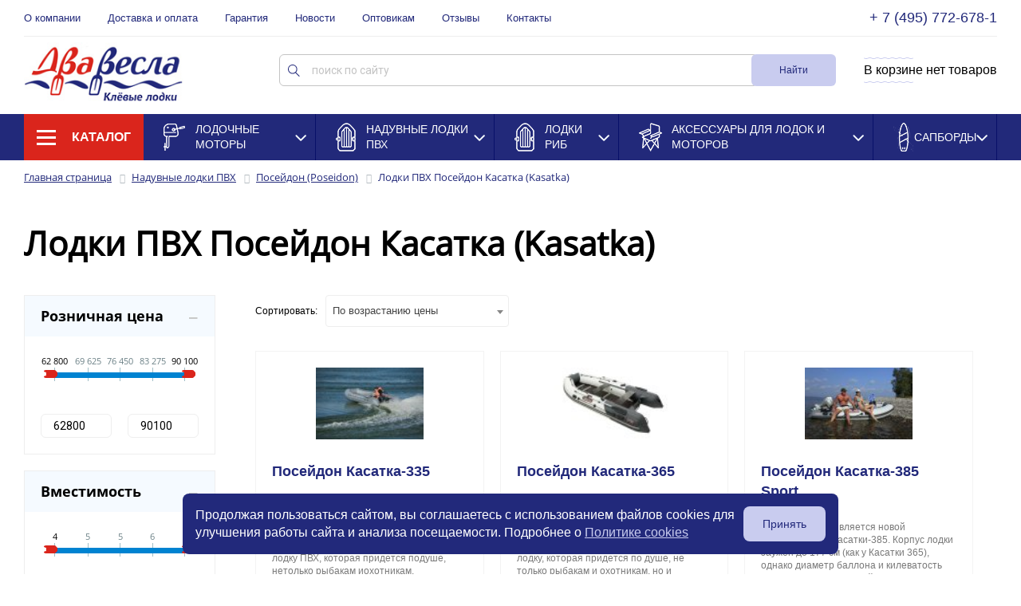

--- FILE ---
content_type: text/html; charset=UTF-8
request_url: https://www.2vesla.ru/catalog/lodki_pvkh_kasatka/
body_size: 13928
content:
<!DOCTYPE HTML PUBLIC "-//W3C//DTD HTML 4.01 Transitional//EN">
<html>
<!--Head-->
<head>
    <title>Лодки ПВХ Посейдон Касатка (Kasatka) - купить по выгодной цене от магазина &quot;Два Весла&quot; в Москве</title>
    <meta name="description" content="Каталог надувных лодок Посейдон Kasatka (Касатка) от магазина &amp;quot;Два Весла&amp;quot; в Москве. Мы на рынке с 2008 года и предлагаем широкий выбор плавательных средств оптом и в розницу, быстрая доставка и гарантия. Все подробности по телефону: +7 (495) 772-67-81." />
    <meta name="viewport" content="width=device-width, initial-scale=1, shrink-to-fit=no">
    <meta http-equiv="Content-Type" content="text/html; charset=UTF-8" />
	<!-- Google Tag Manager -->
	<script>(function(w,d,s,l,i){w[l]=w[l]||[];w[l].push({'gtm.start':
	new Date().getTime(),event:'gtm.js'});var f=d.getElementsByTagName(s)[0],
	j=d.createElement(s),dl=l!='dataLayer'?'&l='+l:'';j.async=true;j.src=
	'https://www.googletagmanager.com/gtm.js?id='+i+dl;f.parentNode.insertBefore(j,f);
	})(window,document,'script','dataLayer','GTM-PPH3C32');</script>
	<!-- End Google Tag Manager -->
    <link href="https://fonts.googleapis.com/css?family=Roboto:400,400i,500,700&amp;display=swap&amp;subset=cyrillic-ext" rel="stylesheet">
    <link href="https://fonts.googleapis.com/css?family=Raleway:400,700&amp;display=swap" rel="stylesheet">
    <link href="https://fonts.googleapis.com/css?family=Montserrat:900&amp;display=swap&amp;subset=cyrillic-ext" rel="stylesheet">
    <link rel="stylesheet" type="text/css" href="https://cdnjs.cloudflare.com/ajax/libs/ion-rangeslider/2.3.0/css/ion.rangeSlider.min.css">
    <link rel="stylesheet" type="text/css" href="https://cdnjs.cloudflare.com/ajax/libs/select2/4.0.7/css/select2.min.css">
    <script src="https://api-maps.yandex.ru/2.1/?lang=ru_RU"></script>  
    <link rel="shortcut icon" href="/favicon.ico">
	<meta name="yandex-verification" content="6af16c7ee7abd565" />
	
		<meta name="robots" content="index, follow" />
	
    <link href="/bitrix/js/ui/design-tokens/dist/ui.design-tokens.min.css?172150033723463" type="text/css"  rel="stylesheet" />
<link href="/bitrix/js/ui/fonts/opensans/ui.font.opensans.min.css?17091526782320" type="text/css"  rel="stylesheet" />
<link href="/bitrix/js/main/popup/dist/main.popup.bundle.min.css?174350747626589" type="text/css"  rel="stylesheet" />
<link href="/bitrix/cache/css/s1/2v_new/page_dd6d55889377987b2636450fcc441b2f/page_dd6d55889377987b2636450fcc441b2f_v1.css?176848378817458" type="text/css"  rel="stylesheet" />
<link href="/bitrix/cache/css/s1/2v_new/template_ee32bfb607f2a2522c1dc126a314c467/template_ee32bfb607f2a2522c1dc126a314c467_v1.css?1768483783118892" type="text/css"  data-template-style="true" rel="stylesheet" />
    <script>if(!window.BX)window.BX={};if(!window.BX.message)window.BX.message=function(mess){if(typeof mess==='object'){for(let i in mess) {BX.message[i]=mess[i];} return true;}};</script>
<script>(window.BX||top.BX).message({"pull_server_enabled":"N","pull_config_timestamp":0,"shared_worker_allowed":"Y","pull_guest_mode":"N","pull_guest_user_id":0,"pull_worker_mtime":1743507442});(window.BX||top.BX).message({"PULL_OLD_REVISION":"Для продолжения корректной работы с сайтом необходимо перезагрузить страницу."});</script>
<script>(window.BX||top.BX).message({"JS_CORE_LOADING":"Загрузка...","JS_CORE_NO_DATA":"- Нет данных -","JS_CORE_WINDOW_CLOSE":"Закрыть","JS_CORE_WINDOW_EXPAND":"Развернуть","JS_CORE_WINDOW_NARROW":"Свернуть в окно","JS_CORE_WINDOW_SAVE":"Сохранить","JS_CORE_WINDOW_CANCEL":"Отменить","JS_CORE_WINDOW_CONTINUE":"Продолжить","JS_CORE_H":"ч","JS_CORE_M":"м","JS_CORE_S":"с","JSADM_AI_HIDE_EXTRA":"Скрыть лишние","JSADM_AI_ALL_NOTIF":"Показать все","JSADM_AUTH_REQ":"Требуется авторизация!","JS_CORE_WINDOW_AUTH":"Войти","JS_CORE_IMAGE_FULL":"Полный размер"});</script>

<script src="/bitrix/js/main/core/core.min.js?1743507485225353"></script>

<script>BX.Runtime.registerExtension({"name":"main.core","namespace":"BX","loaded":true});</script>
<script>BX.setJSList(["\/bitrix\/js\/main\/core\/core_ajax.js","\/bitrix\/js\/main\/core\/core_promise.js","\/bitrix\/js\/main\/polyfill\/promise\/js\/promise.js","\/bitrix\/js\/main\/loadext\/loadext.js","\/bitrix\/js\/main\/loadext\/extension.js","\/bitrix\/js\/main\/polyfill\/promise\/js\/promise.js","\/bitrix\/js\/main\/polyfill\/find\/js\/find.js","\/bitrix\/js\/main\/polyfill\/includes\/js\/includes.js","\/bitrix\/js\/main\/polyfill\/matches\/js\/matches.js","\/bitrix\/js\/ui\/polyfill\/closest\/js\/closest.js","\/bitrix\/js\/main\/polyfill\/fill\/main.polyfill.fill.js","\/bitrix\/js\/main\/polyfill\/find\/js\/find.js","\/bitrix\/js\/main\/polyfill\/matches\/js\/matches.js","\/bitrix\/js\/main\/polyfill\/core\/dist\/polyfill.bundle.js","\/bitrix\/js\/main\/core\/core.js","\/bitrix\/js\/main\/polyfill\/intersectionobserver\/js\/intersectionobserver.js","\/bitrix\/js\/main\/lazyload\/dist\/lazyload.bundle.js","\/bitrix\/js\/main\/polyfill\/core\/dist\/polyfill.bundle.js","\/bitrix\/js\/main\/parambag\/dist\/parambag.bundle.js"]);
</script>
<script>BX.Runtime.registerExtension({"name":"fx","namespace":"window","loaded":true});</script>
<script>BX.Runtime.registerExtension({"name":"jquery","namespace":"window","loaded":true});</script>
<script>BX.Runtime.registerExtension({"name":"ui.design-tokens","namespace":"window","loaded":true});</script>
<script>BX.Runtime.registerExtension({"name":"ui.fonts.opensans","namespace":"window","loaded":true});</script>
<script>BX.Runtime.registerExtension({"name":"main.popup","namespace":"BX.Main","loaded":true});</script>
<script>BX.Runtime.registerExtension({"name":"popup","namespace":"window","loaded":true});</script>
<script>(window.BX||top.BX).message({"LANGUAGE_ID":"ru","FORMAT_DATE":"DD.MM.YYYY","FORMAT_DATETIME":"DD.MM.YYYY HH:MI:SS","COOKIE_PREFIX":"BITRIX_SM","SERVER_TZ_OFFSET":"10800","UTF_MODE":"Y","SITE_ID":"s1","SITE_DIR":"\/","USER_ID":"","SERVER_TIME":1768729339,"USER_TZ_OFFSET":0,"USER_TZ_AUTO":"Y","bitrix_sessid":"4255e2188cc533a6754634fb6e2d532f"});</script>


<script  src="/bitrix/cache/js/s1/2v_new/kernel_main/kernel_main_v1.js?1768483788158469"></script>
<script src="/bitrix/js/pull/protobuf/protobuf.min.js?168414580876433"></script>
<script src="/bitrix/js/pull/protobuf/model.min.js?168414580814190"></script>
<script src="/bitrix/js/main/core/core_promise.min.js?16841458052490"></script>
<script src="/bitrix/js/rest/client/rest.client.min.js?16841458079240"></script>
<script src="/bitrix/js/pull/client/pull.client.min.js?174350743749664"></script>
<script src="/bitrix/js/main/jquery/jquery-1.12.4.min.js?170915269697163"></script>
<script src="/bitrix/js/ui/bootstrap4/js/bootstrap.min.js?172156429054924"></script>
<script src="/bitrix/js/main/popup/dist/main.popup.bundle.min.js?174350747665924"></script>
<script>BX.setJSList(["\/bitrix\/js\/main\/core\/core_fx.js","\/bitrix\/js\/main\/pageobject\/pageobject.js","\/bitrix\/js\/main\/core\/core_window.js","\/bitrix\/js\/main\/session.js","\/bitrix\/js\/main\/date\/main.date.js","\/bitrix\/js\/main\/core\/core_date.js","\/bitrix\/js\/main\/utils.js","\/local\/templates\/2v_new\/components\/bitrix\/catalog\/rework_detail_product\/bitrix\/catalog.smart.filter\/bootstrap_v4_rework\/script.js","\/local\/templates\/2v_new\/js\/select2.min.js","\/local\/templates\/2v_new\/js\/home.js","\/local\/templates\/2v_new\/js\/main.js","\/bitrix\/components\/bitrix\/search.title\/script.js","\/local\/templates\/2v_new\/components\/bitrix\/sale.basket.basket.line\/basket\/script.js","\/local\/templates\/2v_new\/components\/bitrix\/menu\/catalog_full\/script.js","\/local\/templates\/2v_new\/components\/bitrix\/menu\/catalog_horizontal\/script.js","\/local\/templates\/2v_new\/components\/bitrix\/sale.basket.basket.line\/basket_mob\/script.js","\/local\/templates\/2v_new\/components\/bitrix\/menu\/left_bottom\/script.js"]);</script>
<script>BX.setCSSList(["\/local\/templates\/2v_new\/components\/bitrix\/catalog\/rework_detail_product\/style.css","\/local\/templates\/2v_new\/components\/bitrix\/catalog\/rework_detail_product\/bitrix\/catalog.smart.filter\/bootstrap_v4_rework\/style.css","\/local\/templates\/2v_new\/css\/main.css","\/local\/templates\/2v_new\/css\/slick.css","\/local\/templates\/2v_new\/components\/bitrix\/search.title\/search\/style.css","\/local\/templates\/2v_new\/components\/bitrix\/sale.basket.basket.line\/basket\/style.css","\/local\/templates\/2v_new\/components\/bitrix\/menu\/catalog_full\/style.css","\/local\/templates\/2v_new\/components\/bitrix\/menu\/catalog_horizontal\/style.css","\/local\/templates\/2v_new\/components\/bitrix\/sale.basket.basket.line\/basket_mob\/style.css","\/local\/templates\/2v_new\/components\/bitrix\/search.title\/searchm\/style.css","\/local\/templates\/2v_new\/components\/bitrix\/breadcrumb\/.default\/style.css","\/local\/templates\/2v_new\/components\/bitrix\/menu\/left_bottom\/style.css","\/local\/templates\/2v_new\/styles.css","\/local\/templates\/2v_new\/template_styles.css"]);</script>
<meta property="ya:interaction" content="XML_FORM" />
<meta property="ya:interaction:url" content="https://www.2vesla.ru/catalog/lodki_pvkh_kasatka/?mode=xml" />



    <script  src="/bitrix/cache/js/s1/2v_new/template_0a23ab6b086949db194f7da48aab19c1/template_0a23ab6b086949db194f7da48aab19c1_v1.js?1768483783286686"></script>
<script  src="/bitrix/cache/js/s1/2v_new/page_f063e7d0948bfd2f0ef5dadd552486a5/page_f063e7d0948bfd2f0ef5dadd552486a5_v1.js?176848378886205"></script>
<script>var _ba = _ba || []; _ba.push(["aid", "48af7970c326967c73cf7f5b4b80c9f4"]); _ba.push(["host", "www.2vesla.ru"]); (function() {var ba = document.createElement("script"); ba.type = "text/javascript"; ba.async = true;ba.src = (document.location.protocol == "https:" ? "https://" : "http://") + "bitrix.info/ba.js";var s = document.getElementsByTagName("script")[0];s.parentNode.insertBefore(ba, s);})();</script>


</head>

<!--/Head-->
<body bgcolor="#ffffff">
<!-- Google Tag Manager (noscript) -->
<noscript><iframe src="https://www.googletagmanager.com/ns.html?id=GTM-PPH3C32"
height="0" width="0" style="display:none;visibility:hidden"></iframe></noscript>
<!-- End Google Tag Manager (noscript) -->
<div id="panel"></div>
    <div class="page">
      <div class="page__header">
<header role="banner" class="header">
  <div class="wrapper">
    <div class="header__inner">
      <div class="header__top">
       <aside class="header__menu">
            
        <a class="link link--blue header__menu-link "  href="/about/">О компании</a>
        <a class="link link--blue header__menu-link "  href="/about/delivery/">Доставка и оплата</a>
        <a class="link link--blue header__menu-link "  href="/about/guaranty/">Гарантия</a>
        <a class="link link--blue header__menu-link "  href="/news/">Новости</a>
        <a class="link link--blue header__menu-link "  href="/wholesalers/">Оптовикам</a>
        <a class="link link--blue header__menu-link "  href="/otzyvy/">Отзывы</a>
        <a class="link link--blue header__menu-link "  href="/about/contacts/">Контакты</a>
        </aside>
        <a class="link header__phone txt-c-blue callibri-phone" href="tel:+74957726781">+ 7 (495) 772-678-1</a>
      </div>
      <div class="header__main">
        <a class="header__logo link" href="/"><img src="/local/templates/2v_new/fonts/logo.svg" alt=""></a>
            <form action="/catalog/" id="search_form"  class="search">
        <input placeholder="поиск по сайту" id="title-search-input" type="text" name="q" value="" autocomplete="off"  class="search__input"/>
        <a class="search__submit btn" onclick="document.getElementById('search_form').submit(); return false;">Найти</a>
    </form>
<script>
	BX.ready(function(){
		new JCTitleSearch({
			'AJAX_PAGE' : '/catalog/lodki_pvkh_kasatka/',
			'CONTAINER_ID': 'search',
			'INPUT_ID': 'title-search-input',
			'MIN_QUERY_LEN': 2
		});
	});
</script>

        
		<!-- <a class="link header__wholesalers" href="/wholesalers/"><img src="/local/templates/2v_new/fonts/oars.svg" alt=""><span>Оптовикам</span></a>-->
        

<div class="cart">
	<!--'start_frame_cache_bx_cart_block'-->

    <a class="link header__cart" href="/personal/cart/">
      <div class="header__cart-label">В корзине нет товаров</div>
    </a>       
<!--'end_frame_cache_bx_cart_block'--></div>

        

      </div>
    </div>
  </div>
  <div>

    
  </div>
  <!--noindex--><div class="main-nav">
    <div class="wrapper">
      <nav aria-label="Main Menu" class="main-nav__inner">
        <div class="main-nav__item main-nav__item--catalog"><img class="main-nav__icon" src="/local/templates/2v_new/fonts/burger.svg" alt="">
          <div class="main-nav__name">Каталог</div>
          <div class="catalog-list">
            <div class="wrapper">
              <div class="catalog-list__inner">
                            
        <div class="catalog-list__item">
          <div class="catalog-list__title"><a class="" href="/catalog/lodochnie-motori/">Лодочные моторы</a></div>
          <div class="catalog-list__content">
                                
                                        <ul>
                                                                                <li><a  class="link " href="/catalog/parsun/">Лодочные моторы Парсун (Parsun)</a></li>
                                                                                <li><a  class="link " href="/catalog/reef_rider/">Лодочные моторы Риф Райдер (Reef Rider)</a></li>
                                                                                <li><a  class="link " href="/catalog/motory-apache/">Лодочные моторы Апачи (Apache)</a></li>
                                                                                <li><a  class="link " href="/catalog/lodochnye-motory-mercury/">Лодочные моторы Меркури (Mercury)</a></li>
                                                                                <li><a  class="link " href="/catalog/lodochnye-motory-tohatsu/">Тохатсу (Tohatsu)</a></li>
                                            </ul>
                                        <ul>
                                                                                <li><a  class="link " href="/catalog/lodochnye-motory-hdx/">HDX</a></li>
                                                                                <li><a  class="link " href="/catalog/lodochnye-motory-toyama/">Лодочные моторы Тояма (Toyama)</a></li>
                                                                                <li><a  class="link " href="/catalog/lodochnye-motory-gladiator/">Гладиатор (Gladiator)</a></li>
                                                                                <li><a  class="link " href="/catalog/hidea/">Лодочные моторы Хидея (Hidea)</a></li>
                                                                                <li><a  class="link " href="/catalog/elektromotory_hdx/">Лодочные электромоторы HDX</a></li>
                                            </ul>
                                                    
          </div>
        </div>

            
        <div class="catalog-list__item">
          <div class="catalog-list__title"><a class="" href="/catalog/naduvnie-lodki-pvh/">Надувные лодки ПВХ</a></div>
          <div class="catalog-list__content">
                                
                                        <ul>
                                                                                <li><a  class="link " href="/catalog/admiral/">Лодки ПВХ Адмирал (Admiral)</a></li>
                                                                                <li><a  class="link " href="/catalog/lodki-pvkh-akva/">Аква</a></li>
                                                                                <li><a  class="link " href="/catalog/bars/">Лодки ПВХ Барс (Bars)</a></li>
                                                                                <li><a  class="link " href="/catalog/lodki-pvkh-mnev-i-k-kayman-/">Кайман (Мнев и Ко)</a></li>
                                                                                <li><a  class="link " href="/catalog/lodki-pvkh-poseydon/">Посейдон (Poseidon)</a></li>
                                                                                <li><a  class="link " href="/catalog/lodki-pvkh-rivera/">Ривьера (Riviera)</a></li>
                                            </ul>
                                        <ul>
                                                                                <li><a  class="link " href="/catalog/stels/">Лодки ПВХ Стелс (Stels)</a></li>
                                                                                <li><a  class="link " href="/catalog/lodki-pvkh-taymen/">Таймень</a></li>
                                                                                <li><a  class="link " href="/catalog/feniks/">Лодки ПВХ Феникс</a></li>
                                                                                <li><a  class="link " href="/catalog/lodki-pvkh-fregat/">Фрегат</a></li>
                                                                                <li><a  class="link " href="/catalog/khanter/">Лодки ПВХ Хантер (Hunter)</a></li>
                                            </ul>
                                        <ul>
                                                                                <li><a  class="link " href="/catalog/angler/">Angler (Риф, Скат)</a></li>
                                                                                <li><a  class="link " href="/catalog/apache/">Лодки ПВХ Апачи (Apache)</a></li>
                                                                                <li><a  class="link " href="/catalog/lodki-pvkh-flinc/">Флинк (Flinc)</a></li>
                                                                                <li><a  class="link " href="/catalog/lodki-pvkh-fort/">Форт (Fort)</a></li>
                                                                                <li><a  class="link " href="/catalog/lodki-pvkh-lodki-gladiator/">Гладиатор (Gladiator)</a></li>
                                                                                <li><a  class="link " href="/catalog/lodki-pvkh-solar/">Солар (Solar)</a></li>
                                            </ul>
                                                    
          </div>
        </div>

            
        <div class="catalog-list__item">
          <div class="catalog-list__title"><a class="" href="/catalog/lodki_rib/">Лодки РИБ</a></div>
          <div class="catalog-list__content">
                                <ul>
                                                                                                    <li><a  class="link " href="/catalog/admiral_rib/">Лодки Адмирал (Admiral) РИБ</a></li>
                                                                                <li><a  class="link " href="/catalog/angler_rib/">Angler RIB</a></li>
                                                            </ul>
                                
          </div>
        </div>

            
        <div class="catalog-list__item">
          <div class="catalog-list__title"><a class="" href="/catalog/aksessuary_dlya_lodok_i_motorov/">Аксессуары для лодок и моторов</a></div>
          <div class="catalog-list__content">
                                <ul>
                                                                                                    <li><a  class="link " href="/catalog/vesla/">Весла для лодок</a></li>
                                                                                <li><a  class="link " href="/catalog/grebnye_vinty/">Гребные винты для лодочных моторов</a></li>
                                                                                <li><a  class="link " href="/catalog/kovriki_eva/">Коврики ЕВА (EVA) для лодок</a></li>
                                                                                <li><a  class="link " href="/catalog/maslo_dlya_lodochnykh_motorov/">Масло для лодочных моторов</a></li>
                                                                                <li><a  class="link " href="/catalog/naduvnye_kresla/">Надувные кресла</a></li>
                                                                                <li><a  class="link " href="/catalog/nakladki_na_lodku/">Накладки на лодку</a></li>
                                                                                <li><a  class="link " href="/catalog/nasos_dlya_lodki/">Насосы для лодок</a></li>
                                                                                <li><a  class="link " href="/catalog/slani_dlya_lodok/">Слани для лодок</a></li>
                                                                                <li><a  class="link " href="/catalog/spasatelnye_zhilety/">Спасательные жилеты</a></li>
                                                                                <li><a  class="link " href="/catalog/telezhki_dlya_lodochnykh_motorov/">Тележки для лодочных моторов</a></li>
                                                                                <li><a  class="link " href="/catalog/tent_na_lodku/">Тенты для лодок</a></li>
                                                                                <li><a  class="link " href="/catalog/tranets_dlya_lodki_pvkh/">Транец для лодки</a></li>
                                                                                <li><a  class="link " href="/catalog/trantsevye_kolesa_dlya_lodki/">Транцевые колеса для лодки</a></li>
                                                                                <li><a  class="link " href="/catalog/elektricheskie_nasosy/">Электрические насосы</a></li>
                                                            </ul>
                                
          </div>
        </div>

            
        <div class="catalog-list__item">
          <div class="catalog-list__title"><a class="" href="/catalog/sup_board/">Сапборды</a></div>
          <div class="catalog-list__content">
                                <ul>
                                                                                                    <li><a  class="link " href="/catalog/rivera/">Сапборды Rivera</a></li>
                                                            </ul>
                                
          </div>
        </div>

                       
              </div>
            </div>
          </div>
        </div>
                    
        <div class="main-nav__item"><a href="/catalog/lodochnie-motori/"><img class="main-nav__icon" src="/upload/iblock/5b4/5b4a8edfd8aa04e246de84d75c8af6e8.png" alt=""></a>
          <div class="main-nav__name"><a class="" href="/catalog/lodochnie-motori/">Лодочные моторы</a></div>
          <div class="main-nav__sublist">
            <ul>
                                                                                                                    <li><a  class="link " href="/catalog/parsun/">Лодочные моторы Парсун (Parsun)</a></li>
                                                                                <li><a  class="link " href="/catalog/reef_rider/">Лодочные моторы Риф Райдер (Reef Rider)</a></li>
                                                                                <li><a  class="link " href="/catalog/motory-apache/">Лодочные моторы Апачи (Apache)</a></li>
                                                                                <li><a  class="link " href="/catalog/lodochnye-motory-mercury/">Лодочные моторы Меркури (Mercury)</a></li>
                                                                                <li><a  class="link " href="/catalog/lodochnye-motory-tohatsu/">Тохатсу (Tohatsu)</a></li>
                                                                                                                            <li><a  class="link " href="/catalog/lodochnye-motory-hdx/">HDX</a></li>
                                                                                <li><a  class="link " href="/catalog/lodochnye-motory-toyama/">Лодочные моторы Тояма (Toyama)</a></li>
                                                                                <li><a  class="link " href="/catalog/lodochnye-motory-gladiator/">Гладиатор (Gladiator)</a></li>
                                                                                <li><a  class="link " href="/catalog/hidea/">Лодочные моторы Хидея (Hidea)</a></li>
                                                                                <li><a  class="link " href="/catalog/elektromotory_hdx/">Лодочные электромоторы HDX</a></li>
                                                                            
            </ul>
          </div>
        </div>

            
        <div class="main-nav__item"><a href="/catalog/naduvnie-lodki-pvh/"><img class="main-nav__icon" src="/upload/iblock/1e2/1e27bfdeb11b5838cbbf094dcb93f886.png" alt=""></a>
          <div class="main-nav__name"><a class="" href="/catalog/naduvnie-lodki-pvh/">Надувные лодки ПВХ</a></div>
          <div class="main-nav__sublist">
            <ul>
                                                                                                                    <li><a  class="link " href="/catalog/admiral/">Лодки ПВХ Адмирал (Admiral)</a></li>
                                                                                <li><a  class="link " href="/catalog/lodki-pvkh-akva/">Аква</a></li>
                                                                                <li><a  class="link " href="/catalog/bars/">Лодки ПВХ Барс (Bars)</a></li>
                                                                                <li><a  class="link " href="/catalog/lodki-pvkh-mnev-i-k-kayman-/">Кайман (Мнев и Ко)</a></li>
                                                                                <li><a  class="link " href="/catalog/lodki-pvkh-poseydon/">Посейдон (Poseidon)</a></li>
                                                                                <li><a  class="link " href="/catalog/lodki-pvkh-rivera/">Ривьера (Riviera)</a></li>
                                                                                                                            <li><a  class="link " href="/catalog/stels/">Лодки ПВХ Стелс (Stels)</a></li>
                                                                                <li><a  class="link " href="/catalog/lodki-pvkh-taymen/">Таймень</a></li>
                                                                                <li><a  class="link " href="/catalog/feniks/">Лодки ПВХ Феникс</a></li>
                                                                                <li><a  class="link " href="/catalog/lodki-pvkh-fregat/">Фрегат</a></li>
                                                                                <li><a  class="link " href="/catalog/khanter/">Лодки ПВХ Хантер (Hunter)</a></li>
                                                                                                                            <li><a  class="link " href="/catalog/angler/">Angler (Риф, Скат)</a></li>
                                                                                <li><a  class="link " href="/catalog/apache/">Лодки ПВХ Апачи (Apache)</a></li>
                                                                                <li><a  class="link " href="/catalog/lodki-pvkh-flinc/">Флинк (Flinc)</a></li>
                                                                                <li><a  class="link " href="/catalog/lodki-pvkh-fort/">Форт (Fort)</a></li>
                                                                                <li><a  class="link " href="/catalog/lodki-pvkh-lodki-gladiator/">Гладиатор (Gladiator)</a></li>
                                                                                <li><a  class="link " href="/catalog/lodki-pvkh-solar/">Солар (Solar)</a></li>
                                                                            
            </ul>
          </div>
        </div>

            
        <div class="main-nav__item"><a href="/catalog/lodki_rib/"><img class="main-nav__icon" src="/upload/iblock/6c7/dhv34m5vp38suaq5eq5haxp1jkfk8ope.png" alt=""></a>
          <div class="main-nav__name"><a class="" href="/catalog/lodki_rib/">Лодки РИБ</a></div>
          <div class="main-nav__sublist">
            <ul>
                                                                                                                    <li><a  class="link " href="/catalog/admiral_rib/">Лодки Адмирал (Admiral) РИБ</a></li>
                                                                                <li><a  class="link " href="/catalog/angler_rib/">Angler RIB</a></li>
                                                                            
            </ul>
          </div>
        </div>

            
        <div class="main-nav__item"><a href="/catalog/aksessuary_dlya_lodok_i_motorov/"><img class="main-nav__icon" src="/upload/iblock/f5e/f5efc7c0eb74b9d2c827aba2beb9a88e.png" alt=""></a>
          <div class="main-nav__name"><a class="" href="/catalog/aksessuary_dlya_lodok_i_motorov/">Аксессуары для лодок и моторов</a></div>
          <div class="main-nav__sublist">
            <ul>
                                                                                                                    <li><a  class="link " href="/catalog/vesla/">Весла для лодок</a></li>
                                                                                <li><a  class="link " href="/catalog/grebnye_vinty/">Гребные винты для лодочных моторов</a></li>
                                                                                <li><a  class="link " href="/catalog/kovriki_eva/">Коврики ЕВА (EVA) для лодок</a></li>
                                                                                <li><a  class="link " href="/catalog/maslo_dlya_lodochnykh_motorov/">Масло для лодочных моторов</a></li>
                                                                                <li><a  class="link " href="/catalog/naduvnye_kresla/">Надувные кресла</a></li>
                                                                                <li><a  class="link " href="/catalog/nakladki_na_lodku/">Накладки на лодку</a></li>
                                                                                <li><a  class="link " href="/catalog/nasos_dlya_lodki/">Насосы для лодок</a></li>
                                                                                <li><a  class="link " href="/catalog/slani_dlya_lodok/">Слани для лодок</a></li>
                                                                                <li><a  class="link " href="/catalog/spasatelnye_zhilety/">Спасательные жилеты</a></li>
                                                                                <li><a  class="link " href="/catalog/telezhki_dlya_lodochnykh_motorov/">Тележки для лодочных моторов</a></li>
                                                                                <li><a  class="link " href="/catalog/tent_na_lodku/">Тенты для лодок</a></li>
                                                                                <li><a  class="link " href="/catalog/tranets_dlya_lodki_pvkh/">Транец для лодки</a></li>
                                                                                <li><a  class="link " href="/catalog/trantsevye_kolesa_dlya_lodki/">Транцевые колеса для лодки</a></li>
                                                                                <li><a  class="link " href="/catalog/elektricheskie_nasosy/">Электрические насосы</a></li>
                                                                            
            </ul>
          </div>
        </div>

            
        <div class="main-nav__item"><a href="/catalog/sup_board/"><img class="main-nav__icon" src="/upload/iblock/216/pwipd33twf47b5qc85bxzunwgmmh5bpn.png" alt=""></a>
          <div class="main-nav__name"><a class="" href="/catalog/sup_board/">Сапборды</a></div>
          <div class="main-nav__sublist">
            <ul>
                                                                                                                    <li><a  class="link " href="/catalog/rivera/">Сапборды Rivera</a></li>
                                                                            
            </ul>
          </div>
        </div>

            
      </nav>
    </div>
  </div> <!--/noindex-->
</header>
<!--header mobile-->
<header role="banner" class="header-mob">
  <div class="wrapper">
    <div class="header-mob__inner">
      <div class="header-mob__col">
        <div class="header-mob__burger js-header-mob__burger"><img class="header-mob__burger-open" src="/local/templates/2v_new/fonts/burger.svg" alt=""><img class="header-mob__burger-close" src="/local/templates/2v_new/fonts/close.svg" alt=""></div><a class="header-mob__logo link" href="/"><img src="/local/templates/2v_new/fonts/logo-white.svg" alt=""></a>
      </div>
      <div class="header-mob__col"><a class="link header-mob__phone" href="tel:+74957726781">+ 7 (495) 772-678-1</a>
          <a class="link header-mob__search">
              <svg class="header-mob__search-icon" width="15" height="15" viewBox="0 0 15 15" fill="none" xmlns="http://www.w3.org/2000/svg">
                  <path d="M10.108 9.73737C12.2743 7.36619 12.1062 3.68741 9.73507 1.52112C7.36389 -0.645166 3.68511 -0.477113 1.52112 1.89406C-0.645166 4.26524 -0.477113 7.94402 1.89406 10.1103C3.96136 12.0003 7.08303 12.1454 9.31838 10.4579L13.697 14.8388C13.796 14.9401 13.9295 14.9977 14.07 15C14.2104 15 14.3462 14.9424 14.4429 14.8388C14.6478 14.6294 14.6478 14.2932 14.4429 14.0838L10.108 9.73737ZM0.96632 5.7409C0.96632 3.07735 3.12569 0.915666 5.79154 0.915666C8.45739 0.915666 10.6168 3.07505 10.6168 5.7409C10.6168 8.40444 8.45739 10.5661 5.79154 10.5661C3.12569 10.5615 0.968622 8.40444 0.96632 5.7409Z" fill="#ffffff"/>
              </svg>

              <svg class="header-mob__search-close" width="19" height="20" viewBox="0 0 19 20" fill="none" xmlns="http://www.w3.org/2000/svg">
                  <rect x="2.18164" width="24" height="3" transform="rotate(46.661 2.18164 0)" fill="white"/>
                  <rect width="24" height="3" transform="matrix(-0.686313 0.727306 0.727306 0.686313 16.4712 0)" fill="white"/>
              </svg>

          </a>
          <div class="search__mobile">
                  <form action="/catalog/" id="search_form"  class="search">
        <input placeholder="поиск по сайту" id="title-search-input" type="text" name="q" value="" autocomplete="off"  class="search__input"/>
        <a class="search__submit btn" onclick="document.getElementById('search_form').submit(); return false;">Найти</a>
    </form>
<script>
	BX.ready(function(){
		new JCTitleSearch({
			'AJAX_PAGE' : '/catalog/lodki_pvkh_kasatka/',
			'CONTAINER_ID': 'search',
			'INPUT_ID': 'title-search-input',
			'MIN_QUERY_LEN': 2
		});
	});
</script>

          </div>
          

	

    <a class="link header-mob__cart" href="/personal/cart/">
      <img class="header-mob__cart-icon" src="/local/templates/2v_new/fonts/cart.svg" alt="">
      <div class="header-mob__cart-value">0</div>
    </a>     
        
      </div>
    </div>
  </div>
  <div class="header-mob__catalog">
    <div class="header-mob__catalog-search"><a class="link header-mob__phone" href="tel:+74957726781">+ 7 (495) 772-678-1</a>
            <form action="/catalog/" id="search_formm"  class="search">
        <input placeholder="поиск по сайту" id="title-search-input" type="text" name="q" value="" autocomplete="off"  class="search__input"/>
        <a class="search__submit btn" onclick="document.getElementById('search_formm').submit(); return false;">Найти</a>
    </form>
<script>
	BX.ready(function(){
		new JCTitleSearch({
			'AJAX_PAGE' : '/catalog/lodki_pvkh_kasatka/',
			'CONTAINER_ID': 'search',
			'INPUT_ID': 'title-search-input',
			'MIN_QUERY_LEN': 2
		});
	});
</script>

    
        <a class="link header__wholesalers" href="/wholesalers/"><img src="/local/templates/2v_new/fonts/oars-red.svg" alt=""><span>Оптовикам</span></a>
    </div>
    <div class="catalog-list">
      <div class="catalog-list__inner">
                      
        <div class="catalog-list__item">
          <div class="catalog-list__title"><a class="" href="/catalog/lodochnie-motori/">Лодочные моторы</a></div>
          <div class="catalog-list__content">
                                
                                        <ul>
                                                                                <li><a  class="link " href="/catalog/parsun/">Лодочные моторы Парсун (Parsun)</a></li>
                                                                                <li><a  class="link " href="/catalog/reef_rider/">Лодочные моторы Риф Райдер (Reef Rider)</a></li>
                                                                                <li><a  class="link " href="/catalog/motory-apache/">Лодочные моторы Апачи (Apache)</a></li>
                                                                                <li><a  class="link " href="/catalog/lodochnye-motory-mercury/">Лодочные моторы Меркури (Mercury)</a></li>
                                                                                <li><a  class="link " href="/catalog/lodochnye-motory-tohatsu/">Тохатсу (Tohatsu)</a></li>
                                            </ul>
                                        <ul>
                                                                                <li><a  class="link " href="/catalog/lodochnye-motory-hdx/">HDX</a></li>
                                                                                <li><a  class="link " href="/catalog/lodochnye-motory-toyama/">Лодочные моторы Тояма (Toyama)</a></li>
                                                                                <li><a  class="link " href="/catalog/lodochnye-motory-gladiator/">Гладиатор (Gladiator)</a></li>
                                                                                <li><a  class="link " href="/catalog/hidea/">Лодочные моторы Хидея (Hidea)</a></li>
                                                                                <li><a  class="link " href="/catalog/elektromotory_hdx/">Лодочные электромоторы HDX</a></li>
                                            </ul>
                                                    
          </div>
        </div>

            
        <div class="catalog-list__item">
          <div class="catalog-list__title"><a class="" href="/catalog/naduvnie-lodki-pvh/">Надувные лодки ПВХ</a></div>
          <div class="catalog-list__content">
                                
                                        <ul>
                                                                                <li><a  class="link " href="/catalog/admiral/">Лодки ПВХ Адмирал (Admiral)</a></li>
                                                                                <li><a  class="link " href="/catalog/lodki-pvkh-akva/">Аква</a></li>
                                                                                <li><a  class="link " href="/catalog/bars/">Лодки ПВХ Барс (Bars)</a></li>
                                                                                <li><a  class="link " href="/catalog/lodki-pvkh-mnev-i-k-kayman-/">Кайман (Мнев и Ко)</a></li>
                                                                                <li><a  class="link " href="/catalog/lodki-pvkh-poseydon/">Посейдон (Poseidon)</a></li>
                                                                                <li><a  class="link " href="/catalog/lodki-pvkh-rivera/">Ривьера (Riviera)</a></li>
                                            </ul>
                                        <ul>
                                                                                <li><a  class="link " href="/catalog/stels/">Лодки ПВХ Стелс (Stels)</a></li>
                                                                                <li><a  class="link " href="/catalog/lodki-pvkh-taymen/">Таймень</a></li>
                                                                                <li><a  class="link " href="/catalog/feniks/">Лодки ПВХ Феникс</a></li>
                                                                                <li><a  class="link " href="/catalog/lodki-pvkh-fregat/">Фрегат</a></li>
                                                                                <li><a  class="link " href="/catalog/khanter/">Лодки ПВХ Хантер (Hunter)</a></li>
                                            </ul>
                                        <ul>
                                                                                <li><a  class="link " href="/catalog/angler/">Angler (Риф, Скат)</a></li>
                                                                                <li><a  class="link " href="/catalog/apache/">Лодки ПВХ Апачи (Apache)</a></li>
                                                                                <li><a  class="link " href="/catalog/lodki-pvkh-flinc/">Флинк (Flinc)</a></li>
                                                                                <li><a  class="link " href="/catalog/lodki-pvkh-fort/">Форт (Fort)</a></li>
                                                                                <li><a  class="link " href="/catalog/lodki-pvkh-lodki-gladiator/">Гладиатор (Gladiator)</a></li>
                                                                                <li><a  class="link " href="/catalog/lodki-pvkh-solar/">Солар (Solar)</a></li>
                                            </ul>
                                                    
          </div>
        </div>

            
        <div class="catalog-list__item">
          <div class="catalog-list__title"><a class="" href="/catalog/lodki_rib/">Лодки РИБ</a></div>
          <div class="catalog-list__content">
                                <ul>
                                                                                                    <li><a  class="link " href="/catalog/admiral_rib/">Лодки Адмирал (Admiral) РИБ</a></li>
                                                                                <li><a  class="link " href="/catalog/angler_rib/">Angler RIB</a></li>
                                                            </ul>
                                
          </div>
        </div>

            
        <div class="catalog-list__item">
          <div class="catalog-list__title"><a class="" href="/catalog/aksessuary_dlya_lodok_i_motorov/">Аксессуары для лодок и моторов</a></div>
          <div class="catalog-list__content">
                                <ul>
                                                                                                    <li><a  class="link " href="/catalog/vesla/">Весла для лодок</a></li>
                                                                                <li><a  class="link " href="/catalog/grebnye_vinty/">Гребные винты для лодочных моторов</a></li>
                                                                                <li><a  class="link " href="/catalog/kovriki_eva/">Коврики ЕВА (EVA) для лодок</a></li>
                                                                                <li><a  class="link " href="/catalog/maslo_dlya_lodochnykh_motorov/">Масло для лодочных моторов</a></li>
                                                                                <li><a  class="link " href="/catalog/naduvnye_kresla/">Надувные кресла</a></li>
                                                                                <li><a  class="link " href="/catalog/nakladki_na_lodku/">Накладки на лодку</a></li>
                                                                                <li><a  class="link " href="/catalog/nasos_dlya_lodki/">Насосы для лодок</a></li>
                                                                                <li><a  class="link " href="/catalog/slani_dlya_lodok/">Слани для лодок</a></li>
                                                                                <li><a  class="link " href="/catalog/spasatelnye_zhilety/">Спасательные жилеты</a></li>
                                                                                <li><a  class="link " href="/catalog/telezhki_dlya_lodochnykh_motorov/">Тележки для лодочных моторов</a></li>
                                                                                <li><a  class="link " href="/catalog/tent_na_lodku/">Тенты для лодок</a></li>
                                                                                <li><a  class="link " href="/catalog/tranets_dlya_lodki_pvkh/">Транец для лодки</a></li>
                                                                                <li><a  class="link " href="/catalog/trantsevye_kolesa_dlya_lodki/">Транцевые колеса для лодки</a></li>
                                                                                <li><a  class="link " href="/catalog/elektricheskie_nasosy/">Электрические насосы</a></li>
                                                            </ul>
                                
          </div>
        </div>

            
        <div class="catalog-list__item">
          <div class="catalog-list__title"><a class="" href="/catalog/sup_board/">Сапборды</a></div>
          <div class="catalog-list__content">
                                <ul>
                                                                                                    <li><a  class="link " href="/catalog/rivera/">Сапборды Rivera</a></li>
                                                            </ul>
                                
          </div>
        </div>

      
      </div>
    </div>
  </div>
</header>
      </div>
<main class="page__body">
  <div class="wrapper">    
    <div class="breadcrumb">
    <link href="/bitrix/css/main/font-awesome.css?168414582028777" type="text/css" rel="stylesheet" />
<nav aria-label="breadcrumbs" class="bx-breadcrumb" itemscope itemtype="https://schema.org/BreadcrumbList"><div class="bx-breadcrumb-item" itemprop="itemListElement" itemscope itemtype="https://schema.org/ListItem">
			<a class="link breadcrumb__link" href="/" title="Главная страница" itemprop="item">
				<span itemprop="name">Главная страница</span>
			</a><meta itemprop="position" content="1" /></div><div class="bx-breadcrumb-item" itemprop="itemListElement" itemscope itemtype="https://schema.org/ListItem"><i class="fa fa-angle-right"></i>
			<a class="link breadcrumb__link" href="/catalog/naduvnie-lodki-pvh/" title="Надувные лодки ПВХ" itemprop="item">
				<span itemprop="name">Надувные лодки ПВХ</span>
			</a><meta itemprop="position" content="2" /></div><div class="bx-breadcrumb-item" itemprop="itemListElement" itemscope itemtype="https://schema.org/ListItem"><i class="fa fa-angle-right"></i>
			<a class="link breadcrumb__link" href="/catalog/lodki-pvkh-poseydon/" title="Посейдон (Poseidon)" itemprop="item">
				<span itemprop="name">Посейдон (Poseidon)</span>
			</a><meta itemprop="position" content="3" /></div><div class="bx-breadcrumb-item" itemprop="itemListElement" itemscope itemtype="https://schema.org/ListItem"><i class="fa fa-angle-right"></i> <span class="link breadcrumb__link" itemprop="name">Лодки ПВХ Посейдон Касатка (Kasatka)</span><meta itemprop="position" content="4" /></div></nav>    </div>
</div>


<div class="catalog">
    <div class="wrapper">
		
				<h1 class="catalog__title h1">
			Лодки ПВХ Посейдон Касатка (Kasatka)						
					</h1>
		
				
		
		
<div class="catalog__body">
    <div class="catalog__filter">
					<div class="bx-sidebar-block">
				<div class="smart-filter mb-4 bx-blue ">
	<div class="smart-filter-section">

		<div style="display: none;" class="smart-filter-title">Подбор параметров</div>

		<form name="arrFilter_form" action="/catalog/lodki_pvkh_kasatka/" method="get" class="smart-filter-form">

			
			<div class="row">
										
						<div class="catalog__filter-item">
							<div class="col-12 mb-2 smart-filter-parameters-box bx-active js-accordion accordion">
								<span class="smart-filter-container-modef"></span>
								
								<div class="accordion__top">
									<div class="accordion__title bold_title_rework_filter">Розничная цена</div>
									<div class="accordion__icon"></div>
								</div>

								<div class="smart-filter-block_off accordion__content" data-role="bx_filter_block">
									<div class="smart-filter-parameters-box-container">
										<div class="smart-filter-input-group-number">
											
											<div class="smart-filter-slider-track-container">
												<div class="smart-filter-slider-track rework_slider_wrap_track_line" id="drag_track_c4ca4238a0b923820dcc509a6f75849b">
																										<div class="smart-filter-slider-ruler p1"><span>62 800</span></div>
																										<div class="smart-filter-slider-ruler p2"><span>69 625</span></div>
																										<div class="smart-filter-slider-ruler p3"><span>76 450</span></div>
																										<div class="smart-filter-slider-ruler p4"><span>83 275</span></div>
																										<div class="smart-filter-slider-ruler p5"><span>90 100</span></div>
																										<div class="smart-filter-slider-price-bar-vd" style="left: 0;right: 0;" id="colorUnavailableActive_c4ca4238a0b923820dcc509a6f75849b"></div>
													<div class="smart-filter-slider-price-bar-vn" style="left: 0;right: 0;" id="colorAvailableInactive_c4ca4238a0b923820dcc509a6f75849b"></div>
													<div class="smart-filter-slider-price-bar-v"  style="left: 0;right: 0;" id="colorAvailableActive_c4ca4238a0b923820dcc509a6f75849b"></div>
													<div class="smart-filter-slider-range restyl_range_slide_filter" id="drag_tracker_c4ca4238a0b923820dcc509a6f75849b"  style="left: 0; right: 0;">
														<a class="smart-filter-slider-handle left rework_filter_catalog_bootstrap"  style="left:0;" href="javascript:void(0)" id="left_slider_c4ca4238a0b923820dcc509a6f75849b"></a>
														<a class="smart-filter-slider-handle right rework_filter_catalog_bootstrap" style="right:0;" href="javascript:void(0)" id="right_slider_c4ca4238a0b923820dcc509a6f75849b"></a>
													</div>
												</div>
											</div>
											
											
											<div class="filter-range__bottom">
												<div class="form-group" style="width: calc(50% - 10px);">
													<div class="smart-filter-input-container restyle_input_type_form_filter">
														<input
															class="min-price form-control form-control-sm"
															type="number"
															name="arrFilter_P1_MIN"
															id="arrFilter_P1_MIN"
															value=""
															size="5"
																														placeholder="62800"
															onkeyup="smartFilter.keyup(this)"
														/>
													</div>
												</div>

												<div class="form-group" style="width: calc(50% - 10px);">
													<div class="smart-filter-input-container restyle_input_type_form_filter">
														<input
															class="max-price form-control form-control-sm"
															type="number"
															name="arrFilter_P1_MAX"
															id="arrFilter_P1_MAX"
															value=""
															size="5"
																														placeholder="90100"
															onkeyup="smartFilter.keyup(this)"
														/>
													</div>
												</div>
											</div>
											
										</div>
									</div>
								</div>
							</div>
						</div>
												<script type="text/javascript">
							BX.ready(function(){
								window['trackBarc4ca4238a0b923820dcc509a6f75849b'] = new BX.Iblock.SmartFilter({'leftSlider':'left_slider_c4ca4238a0b923820dcc509a6f75849b','rightSlider':'right_slider_c4ca4238a0b923820dcc509a6f75849b','tracker':'drag_tracker_c4ca4238a0b923820dcc509a6f75849b','trackerWrap':'drag_track_c4ca4238a0b923820dcc509a6f75849b','minInputId':'arrFilter_P1_MIN','maxInputId':'arrFilter_P1_MAX','minPrice':'62800','maxPrice':'90100','curMinPrice':'','curMaxPrice':'','fltMinPrice':'62800','fltMaxPrice':'90100','precision':'','colorUnavailableActive':'colorUnavailableActive_c4ca4238a0b923820dcc509a6f75849b','colorAvailableActive':'colorAvailableActive_c4ca4238a0b923820dcc509a6f75849b','colorAvailableInactive':'colorAvailableInactive_c4ca4238a0b923820dcc509a6f75849b'});
							});
						</script>
										
					<div class="catalog__filter-item">
						<div class="col-lg-12 mb-2 smart-filter-parameters-box  js-accordion accordion">
							<span class="smart-filter-container-modef"></span>

							<div class="accordion__top">
								<div class="accordion__title bold_title_rework_filter">Вместимость</div>
								<div class="accordion__icon"></div>
							</div>

							<div class="smart-filter-block_off accordion__content" data-role="bx_filter_block">
								<div class="smart-filter-parameters-box-container">
																		<div class="smart-filter-input-group-number">
											
											<div class="smart-filter-slider-track-container">
												<div class="smart-filter-slider-track rework_slider_wrap_track_line" id="drag_track_179">
																										<div class="smart-filter-slider-ruler p1"><span>4</span></div>
													<div class="smart-filter-slider-ruler p2"><span>5</span></div>
													<div class="smart-filter-slider-ruler p3"><span>5</span></div>
													<div class="smart-filter-slider-ruler p4"><span>6</span></div>
													<div class="smart-filter-slider-ruler p5"><span>6</span></div>

													<div class="smart-filter-slider-price-bar-vd" style="left: 0;right: 0;" id="colorUnavailableActive_179"></div>
													<div class="smart-filter-slider-price-bar-vn" style="left: 0;right: 0;" id="colorAvailableInactive_179"></div>
													<div class="smart-filter-slider-price-bar-v"  style="left: 0;right: 0;" id="colorAvailableActive_179"></div>
													<div class="smart-filter-slider-range restyl_range_slide_filter" 	id="drag_tracker_179"  style="left: 0;right: 0;">
														<a class="smart-filter-slider-handle left rework_filter_catalog_bootstrap"  style="left:0;" href="javascript:void(0)" id="left_slider_179"></a>
														<a class="smart-filter-slider-handle right rework_filter_catalog_bootstrap" style="right:0;" href="javascript:void(0)" id="right_slider_179"></a>
													</div>
												</div>
											</div>
										
											<div class="filter-range__bottom">

												<div class="form-group" style="width: calc(50% - 10px);">
													<div class="smart-filter-input-container restyle_input_type_form_filter">
														<input class="min-price form-control form-control-sm"
															type="number"
															name="arrFilter_179_MIN"
															id="arrFilter_179_MIN"
															value=""
															size="5"
																														placeholder="4"
															onkeyup="smartFilter.keyup(this)"
														/>
													</div>
												</div>

												<div class="form-group" style="width: calc(50% - 10px);">
													<div class="smart-filter-input-container restyle_input_type_form_filter">
														<input
															class="max-price form-control form-control-sm"
															type="number"
															name="arrFilter_179_MAX"
															id="arrFilter_179_MAX"
															value=""
															size="5"
																														placeholder="6"
															onkeyup="smartFilter.keyup(this)"
														/>
													</div>
												</div>

											</div>

										</div>

																					<script type="text/javascript">
												BX.ready(function(){
													window['trackBar179'] = new BX.Iblock.SmartFilter({'leftSlider':'left_slider_179','rightSlider':'right_slider_179','tracker':'drag_tracker_179','trackerWrap':'drag_track_179','minInputId':'arrFilter_179_MIN','maxInputId':'arrFilter_179_MAX','minPrice':'4','maxPrice':'6','curMinPrice':'','curMaxPrice':'','fltMinPrice':'4','fltMaxPrice':'6','precision':'0','colorUnavailableActive':'colorUnavailableActive_179','colorAvailableActive':'colorAvailableActive_179','colorAvailableInactive':'colorAvailableInactive_179'});
												});
											</script>
																		</div>
							</div>
						</div>
					
					</div>
									
					<div class="catalog__filter-item">
						<div class="col-lg-12 mb-2 smart-filter-parameters-box  js-accordion accordion">
							<span class="smart-filter-container-modef"></span>

							<div class="accordion__top">
								<div class="accordion__title bold_title_rework_filter">Грузоподъемность</div>
								<div class="accordion__icon"></div>
							</div>

							<div class="smart-filter-block_off accordion__content" data-role="bx_filter_block">
								<div class="smart-filter-parameters-box-container">
																		<div class="smart-filter-input-group-number">
											
											<div class="smart-filter-slider-track-container">
												<div class="smart-filter-slider-track rework_slider_wrap_track_line" id="drag_track_180">
																										<div class="smart-filter-slider-ruler p1"><span>450</span></div>
													<div class="smart-filter-slider-ruler p2"><span>523</span></div>
													<div class="smart-filter-slider-ruler p3"><span>595</span></div>
													<div class="smart-filter-slider-ruler p4"><span>668</span></div>
													<div class="smart-filter-slider-ruler p5"><span>740</span></div>

													<div class="smart-filter-slider-price-bar-vd" style="left: 0;right: 0;" id="colorUnavailableActive_180"></div>
													<div class="smart-filter-slider-price-bar-vn" style="left: 0;right: 0;" id="colorAvailableInactive_180"></div>
													<div class="smart-filter-slider-price-bar-v"  style="left: 0;right: 0;" id="colorAvailableActive_180"></div>
													<div class="smart-filter-slider-range restyl_range_slide_filter" 	id="drag_tracker_180"  style="left: 0;right: 0;">
														<a class="smart-filter-slider-handle left rework_filter_catalog_bootstrap"  style="left:0;" href="javascript:void(0)" id="left_slider_180"></a>
														<a class="smart-filter-slider-handle right rework_filter_catalog_bootstrap" style="right:0;" href="javascript:void(0)" id="right_slider_180"></a>
													</div>
												</div>
											</div>
										
											<div class="filter-range__bottom">

												<div class="form-group" style="width: calc(50% - 10px);">
													<div class="smart-filter-input-container restyle_input_type_form_filter">
														<input class="min-price form-control form-control-sm"
															type="number"
															name="arrFilter_180_MIN"
															id="arrFilter_180_MIN"
															value=""
															size="5"
																														placeholder="450"
															onkeyup="smartFilter.keyup(this)"
														/>
													</div>
												</div>

												<div class="form-group" style="width: calc(50% - 10px);">
													<div class="smart-filter-input-container restyle_input_type_form_filter">
														<input
															class="max-price form-control form-control-sm"
															type="number"
															name="arrFilter_180_MAX"
															id="arrFilter_180_MAX"
															value=""
															size="5"
																														placeholder="740"
															onkeyup="smartFilter.keyup(this)"
														/>
													</div>
												</div>

											</div>

										</div>

																					<script type="text/javascript">
												BX.ready(function(){
													window['trackBar180'] = new BX.Iblock.SmartFilter({'leftSlider':'left_slider_180','rightSlider':'right_slider_180','tracker':'drag_tracker_180','trackerWrap':'drag_track_180','minInputId':'arrFilter_180_MIN','maxInputId':'arrFilter_180_MAX','minPrice':'450','maxPrice':'740','curMinPrice':'','curMaxPrice':'','fltMinPrice':'450','fltMaxPrice':'740','precision':'0','colorUnavailableActive':'colorUnavailableActive_180','colorAvailableActive':'colorAvailableActive_180','colorAvailableInactive':'colorAvailableInactive_180'});
												});
											</script>
																		</div>
							</div>
						</div>
					
					</div>
									
					<div class="catalog__filter-item">
						<div class="col-lg-12 mb-2 smart-filter-parameters-box  js-accordion accordion">
							<span class="smart-filter-container-modef"></span>

							<div class="accordion__top">
								<div class="accordion__title bold_title_rework_filter">Мощность</div>
								<div class="accordion__icon"></div>
							</div>

							<div class="smart-filter-block_off accordion__content" data-role="bx_filter_block">
								<div class="smart-filter-parameters-box-container">
																		<div class="smart-filter-input-group-number">
											
											<div class="smart-filter-slider-track-container">
												<div class="smart-filter-slider-track rework_slider_wrap_track_line" id="drag_track_181">
																										<div class="smart-filter-slider-ruler p1"><span>15</span></div>
													<div class="smart-filter-slider-ruler p2"><span>19</span></div>
													<div class="smart-filter-slider-ruler p3"><span>23</span></div>
													<div class="smart-filter-slider-ruler p4"><span>26</span></div>
													<div class="smart-filter-slider-ruler p5"><span>30</span></div>

													<div class="smart-filter-slider-price-bar-vd" style="left: 0;right: 0;" id="colorUnavailableActive_181"></div>
													<div class="smart-filter-slider-price-bar-vn" style="left: 0;right: 0;" id="colorAvailableInactive_181"></div>
													<div class="smart-filter-slider-price-bar-v"  style="left: 0;right: 0;" id="colorAvailableActive_181"></div>
													<div class="smart-filter-slider-range restyl_range_slide_filter" 	id="drag_tracker_181"  style="left: 0;right: 0;">
														<a class="smart-filter-slider-handle left rework_filter_catalog_bootstrap"  style="left:0;" href="javascript:void(0)" id="left_slider_181"></a>
														<a class="smart-filter-slider-handle right rework_filter_catalog_bootstrap" style="right:0;" href="javascript:void(0)" id="right_slider_181"></a>
													</div>
												</div>
											</div>
										
											<div class="filter-range__bottom">

												<div class="form-group" style="width: calc(50% - 10px);">
													<div class="smart-filter-input-container restyle_input_type_form_filter">
														<input class="min-price form-control form-control-sm"
															type="number"
															name="arrFilter_181_MIN"
															id="arrFilter_181_MIN"
															value=""
															size="5"
																														placeholder="15"
															onkeyup="smartFilter.keyup(this)"
														/>
													</div>
												</div>

												<div class="form-group" style="width: calc(50% - 10px);">
													<div class="smart-filter-input-container restyle_input_type_form_filter">
														<input
															class="max-price form-control form-control-sm"
															type="number"
															name="arrFilter_181_MAX"
															id="arrFilter_181_MAX"
															value=""
															size="5"
																														placeholder="30"
															onkeyup="smartFilter.keyup(this)"
														/>
													</div>
												</div>

											</div>

										</div>

																					<script type="text/javascript">
												BX.ready(function(){
													window['trackBar181'] = new BX.Iblock.SmartFilter({'leftSlider':'left_slider_181','rightSlider':'right_slider_181','tracker':'drag_tracker_181','trackerWrap':'drag_track_181','minInputId':'arrFilter_181_MIN','maxInputId':'arrFilter_181_MAX','minPrice':'15','maxPrice':'30','curMinPrice':'','curMaxPrice':'','fltMinPrice':'15','fltMaxPrice':'30','precision':'0','colorUnavailableActive':'colorUnavailableActive_181','colorAvailableActive':'colorAvailableActive_181','colorAvailableInactive':'colorAvailableInactive_181'});
												});
											</script>
																		</div>
							</div>
						</div>
					
					</div>
									
					<div class="catalog__filter-item">
						<div class="col-lg-12 mb-2 smart-filter-parameters-box  js-accordion accordion">
							<span class="smart-filter-container-modef"></span>

							<div class="accordion__top">
								<div class="accordion__title bold_title_rework_filter">Тип дна</div>
								<div class="accordion__icon"></div>
							</div>

							<div class="smart-filter-block_off accordion__content" data-role="bx_filter_block">
								<div class="smart-filter-parameters-box-container">
																	<div class="smart-filter-input-group-checkbox-list">
																							<div class="form-group form-check mb-1" style="display: none;">
													<input
														type="checkbox"
														value="Y"
														name="arrFilter_182_2226203566"
														id="arrFilter_182_2226203566"
														class="form-check-input"
																																										onclick="smartFilter.click(this)"
													/>
													<label data-role="label_arrFilter_182_2226203566" class="smart-filter-checkbox-text form-check-label" for="arrFilter_182_2226203566">
														Влагостойкая фанера													</label>
												</div>
												
												<div class="accordion__content-item">
													<label data-role="label_arrFilter_182_2226203566" class="checkbox  " for="arrFilter_182_2226203566">
														<input
															type="checkbox"
															value="Y"
															name="arrFilter_182_2226203566"
															class="rework_checkbox_smart_filter"
															id="arrFilter_182_2226203566"
																																													onclick="smartFilter.click(this)"
														/>
														
														<div class="checkbox__content">
															<div class="checkbox__label" title="Влагостойкая фанера">Влагостойкая фанера</div>
																													</div>
													</label>
												</div>
																				</div>
																</div>
							</div>
						</div>
					
					</div>
									
					<div class="catalog__filter-item">
						<div class="col-lg-12 mb-2 smart-filter-parameters-box  js-accordion accordion">
							<span class="smart-filter-container-modef"></span>

							<div class="accordion__top">
								<div class="accordion__title bold_title_rework_filter">Тип лодки</div>
								<div class="accordion__icon"></div>
							</div>

							<div class="smart-filter-block_off accordion__content" data-role="bx_filter_block">
								<div class="smart-filter-parameters-box-container">
																	<div class="smart-filter-input-group-checkbox-list">
																							<div class="form-group form-check mb-1" style="display: none;">
													<input
														type="checkbox"
														value="Y"
														name="arrFilter_185_2788221432"
														id="arrFilter_185_2788221432"
														class="form-check-input"
																																										onclick="smartFilter.click(this)"
													/>
													<label data-role="label_arrFilter_185_2788221432" class="smart-filter-checkbox-text form-check-label" for="arrFilter_185_2788221432">
														Моторная													</label>
												</div>
												
												<div class="accordion__content-item">
													<label data-role="label_arrFilter_185_2788221432" class="checkbox  " for="arrFilter_185_2788221432">
														<input
															type="checkbox"
															value="Y"
															name="arrFilter_185_2788221432"
															class="rework_checkbox_smart_filter"
															id="arrFilter_185_2788221432"
																																													onclick="smartFilter.click(this)"
														/>
														
														<div class="checkbox__content">
															<div class="checkbox__label" title="Моторная">Моторная</div>
																													</div>
													</label>
												</div>
																				</div>
																</div>
							</div>
						</div>
					
					</div>
									
					<div class="catalog__filter-item">
						<div class="col-lg-12 mb-2 smart-filter-parameters-box  js-accordion accordion">
							<span class="smart-filter-container-modef"></span>

							<div class="accordion__top">
								<div class="accordion__title bold_title_rework_filter">Бренд</div>
								<div class="accordion__icon"></div>
							</div>

							<div class="smart-filter-block_off accordion__content" data-role="bx_filter_block">
								<div class="smart-filter-parameters-box-container">
																	<div class="smart-filter-input-group-checkbox-list">
																							<div class="form-group form-check mb-1" style="display: none;">
													<input
														type="checkbox"
														value="Y"
														name="arrFilter_186_2085682398"
														id="arrFilter_186_2085682398"
														class="form-check-input"
																																										onclick="smartFilter.click(this)"
													/>
													<label data-role="label_arrFilter_186_2085682398" class="smart-filter-checkbox-text form-check-label" for="arrFilter_186_2085682398">
														Посейдон													</label>
												</div>
												
												<div class="accordion__content-item">
													<label data-role="label_arrFilter_186_2085682398" class="checkbox  " for="arrFilter_186_2085682398">
														<input
															type="checkbox"
															value="Y"
															name="arrFilter_186_2085682398"
															class="rework_checkbox_smart_filter"
															id="arrFilter_186_2085682398"
																																													onclick="smartFilter.click(this)"
														/>
														
														<div class="checkbox__content">
															<div class="checkbox__label" title="Посейдон">Посейдон</div>
																													</div>
													</label>
												</div>
																				</div>
																</div>
							</div>
						</div>
					
					</div>
							</div><!--//row-->

			<div class="row" >
				<div class="col smart-filter-button-box">
					<div class="smart-filter-block">
						<div class="smart-filter-parameters-box-container">
							<input
								class="btn btn--red catalog__filter-reset"
								type="submit"
								id="set_filter"
								name="set_filter"
								value="Показать"
							/>
							<input
								class="btn btn--red catalog__filter-reset"
								type="submit"
								id="del_filter"
								name="del_filter"
								value="Сбросить"
							/>
							<div class="smart-filter-popup-result left" id="modef" style="display:none" style="display: inline-block;">
								Выбрано: <span id="modef_num">0</span>								<span class="arrow"></span>
								<br/>
								
																
								<a class="test_true_href_filter" href="/catalog/lodki_pvkh_kasatka/filter/clear/apply/" target="">Показать</a>
							</div>
						</div>
					</div>
				</div>
			</div>
			
			<div class="bx_filter_button_box active" style="display: none;">
				<div class="bx_filter_block">
					<div class="bx_filter_parameters_box_container">
						<input class="btn btn--red" type="submit" id="set_filter" name="set_filter" value="Показать" />
						<input class="btn btn--red" type="submit" id="del_filter" name="del_filter" value="Сбросить" />

						<div class="bx_filter_popup_result left" id="modef" style="display:none" style="display: inline-block;">
							Выбрано: <span id="modef_num">0</span>							<span class="arrow"></span>
							<a href="/catalog/lodki_pvkh_kasatka/filter/clear/apply/">Показать</a>
						</div>
					</div>
				</div>
			</div>
			
		</form>

	</div>
</div>

<script type="text/javascript">
	var smartFilter = new JCSmartFilter('/catalog/lodki_pvkh_kasatka/', 'VERTICAL', {'SEF_SET_FILTER_URL':'/catalog/lodki_pvkh_kasatka/filter/clear/apply/','SEF_DEL_FILTER_URL':'/catalog/lodki_pvkh_kasatka/filter/clear/apply/'});
</script>			</div>
			</div>
	<div class="catalog__main">
		
<div class="wrapper">
	
    <div class="catalog__head">
                <div class="catalog__tag-list catalog__filter--mobile">
            <a href="#" class="btn btn--blue catalog__tag js-filter-mobile-show"><i class="fa fa-filter"
                                                                                    aria-hidden="true"></i>   Фильтр по
                товарам</a>
        </div>
        <div class="catalog__sortby">
            <div class="catalog__sortby-label">Сортировать:</div>
            <select class="js-select1 js-chose-sort" name="sort">
                <option                         value="/catalog/lodki_pvkh_kasatka/?sort=price_asc">По возрастанию цены
                </option>
                <option                         value="/catalog/lodki_pvkh_kasatka/?sort=price_desc">По убыванию цены
                </option>
                <option                         value="/catalog/lodki_pvkh_kasatka/?sort=name">По новизне
                </option>
            </select>
        </div>
    </div>

    <div class="catalog__content">
                <div class="catalog__list">

                            <div class="card">
                    <div class="card__inner">
                        <a class="link card__img" href="/catalog/lodki_pvkh_kasatka/poseydon-kasatka-335/">
                            <img src="/upload/resize_cache/iblock/6f8/110_90_040cd750bba9870f18aada2478b24840a/6f808ba59bb4590170bf511b8413da0b.jpg" alt="Посейдон Касатка-335">

                                                                                </a>
                        <div class="card__content"><a class="link link--blue card__title"
                                                      href="/catalog/lodki_pvkh_kasatka/poseydon-kasatka-335/">Посейдон Касатка-335</a>
                            <div class="card__desc">
                                <p>Подготовив модельный ряд, который удовлетворил все возможные потребности покупателей, конструкторы компании ПОСЕЙДОН решили изготовить лодку ПВХ, которая придется подуше, нетолько рыбакам иохотникам, ноилюбителям отдыха наводе всей семьей.</p>                            </div>

                                                        <div class="card__price">62 800 руб.</div>
                            <form action="/basket/" method="post" onsubmit="return check_count(this);">
                                <div class="card__action">
                                    <div class="counter js-counter">
                                        <div class="counter__minus">–</div>
                                        <input class="counter__input js-number" type="text" value="1"
                                               id="4055_count" name="count" size="2"
                                               class="in_cart_input" onkeyup="ret2digit_post(this)">
                                        <div class="counter__plus">+</div>
                                    </div>
                                    <a class="card__buy btn add2basket"
                                       id="4055">Заказать</a>
                                </div>
                            </form>
                        </div>
                    </div>
                </div>
                                <div class="card">
                    <div class="card__inner">
                        <a class="link card__img" href="/catalog/lodki_pvkh_kasatka/poseydon-kasatka-365/">
                            <img src="/upload/resize_cache/iblock/617/110_90_040cd750bba9870f18aada2478b24840a/6174fd608f9d47486c6f45b64ea60865.jpg" alt="Посейдон Касатка-365">

                                                                                </a>
                        <div class="card__content"><a class="link link--blue card__title"
                                                      href="/catalog/lodki_pvkh_kasatka/poseydon-kasatka-365/">Посейдон Касатка-365</a>
                            <div class="card__desc">
                                <p>Подготовив модельный ряд, который удовлетворил все возможные потребности рыболовов, конструкторы компании ПОСЕЙДОН решили изготовить лодку, которая придется по душе, не только рыбакам и охотникам, но и любителям отдыха на воде всей семьей.</p>                            </div>

                                                        <div class="card__price">82 780 руб.</div>
                            <form action="/basket/" method="post" onsubmit="return check_count(this);">
                                <div class="card__action">
                                    <div class="counter js-counter">
                                        <div class="counter__minus">–</div>
                                        <input class="counter__input js-number" type="text" value="1"
                                               id="4056_count" name="count" size="2"
                                               class="in_cart_input" onkeyup="ret2digit_post(this)">
                                        <div class="counter__plus">+</div>
                                    </div>
                                    <a class="card__buy btn add2basket"
                                       id="4056">Заказать</a>
                                </div>
                            </form>
                        </div>
                    </div>
                </div>
                                <div class="card">
                    <div class="card__inner">
                        <a class="link card__img" href="/catalog/lodki_pvkh_kasatka/poseydon-kasatka-385-sport/">
                            <img src="/upload/resize_cache/iblock/7ae/110_90_040cd750bba9870f18aada2478b24840a/7aef9583ad78fce5a083c7051b8ef3e7.JPG" alt="Посейдон Касатка-385 Sport">

                                                                                </a>
                        <div class="card__content"><a class="link link--blue card__title"
                                                      href="/catalog/lodki_pvkh_kasatka/poseydon-kasatka-385-sport/">Посейдон Касатка-385 Sport</a>
                            <div class="card__desc">
                                <p>Данная модель является новой модификацией Касатки-385. Корпус лодки заужен до 177 см (как у Касатки 365), однако диаметр баллона и килеватость остались без изменений. Это позволяет получить более плавный выход в режим глиссирования и максимальную скорость примерно на 3-4 км/ч больше за счет уменьшения смоченной поверхности.</p>                            </div>

                                                        <div class="card__price">87 230 руб.</div>
                            <form action="/basket/" method="post" onsubmit="return check_count(this);">
                                <div class="card__action">
                                    <div class="counter js-counter">
                                        <div class="counter__minus">–</div>
                                        <input class="counter__input js-number" type="text" value="1"
                                               id="4568_count" name="count" size="2"
                                               class="in_cart_input" onkeyup="ret2digit_post(this)">
                                        <div class="counter__plus">+</div>
                                    </div>
                                    <a class="card__buy btn add2basket"
                                       id="4568">Заказать</a>
                                </div>
                            </form>
                        </div>
                    </div>
                </div>
                                <div class="card">
                    <div class="card__inner">
                        <a class="link card__img" href="/catalog/lodki_pvkh_kasatka/poseydon-kasatka-385-marine/">
                            <img src="/upload/resize_cache/iblock/d70/110_90_040cd750bba9870f18aada2478b24840a/d708be05aa4231f2f070bdb2c0113e18.JPG" alt="Посейдон Касатка-385 Marine">

                                                                                </a>
                        <div class="card__content"><a class="link link--blue card__title"
                                                      href="/catalog/lodki_pvkh_kasatka/poseydon-kasatka-385-marine/">Посейдон Касатка-385 Marine</a>
                            <div class="card__desc">
                                <p>Данная модель является мореходной модификацией Касатки-385. Корпус лодки остался без изменений. Увеличена килеватость на транце и в миделе, полностью изменено днище, что существенно повысило мореходность и комфорт хода по волне. Это позволило включить Касатку 385 Marine в разряд лодок повышенной мореходности. Как следствие увеличения килеватости отмечено снижение максимальной скорости на 2-4км/ч по сравнению с базовой моделью.</p>                            </div>

                                                        <div class="card__price">90 100 руб.</div>
                            <form action="/basket/" method="post" onsubmit="return check_count(this);">
                                <div class="card__action">
                                    <div class="counter js-counter">
                                        <div class="counter__minus">–</div>
                                        <input class="counter__input js-number" type="text" value="1"
                                               id="4566_count" name="count" size="2"
                                               class="in_cart_input" onkeyup="ret2digit_post(this)">
                                        <div class="counter__plus">+</div>
                                    </div>
                                    <a class="card__buy btn add2basket"
                                       id="4566">Заказать</a>
                                </div>
                            </form>
                        </div>
                    </div>
                </div>
                        </div>
		
				<div style="display: inherit; text-align: center;">
												</div>
				
        <div class="catalog__bottom">

                        			
                    </div>
        <div>
                    </div>
    </div>

</div>





<div class="catalog__tag-list wrap_tag_list_filter_available_params">
	<div>
			<b>Тип дна:</b>				<a class="btn btn--blue catalog__tag" target="_blank" href="/catalog/lodki_pvkh_kasatka/filter/fan_bottom_type-is-2/apply/">Влагостойкая фанера </a>
					</div><div>
			<b>Тип лодки:</b>				<a class="btn btn--blue catalog__tag" target="_blank" href="/catalog/lodki_pvkh_kasatka/filter/fan_boat_type-is-34264f06eaa2c58e11561415287d0f69/apply/">Моторная </a>
					</div></div>

<style>
.wrap_tag_list_filter_available_params {
	margin-top: 20px;
}

.wrap_tag_list_filter_available_params > div {
	margin-bottom: 20px;
}

.wrap_tag_list_filter_available_params > div > .catalog__tag {
	margin-bottom: 20px;
}
</style>
	</div>
</div>




	</div>
</div>

&nbsp; &nbsp;&nbsp;<div class="wrapper">
	<div class="any-question">
		<div class="any-question__title">
			 Остались вопросы?
		</div>
		<div class="any-question__text">
			<div class="any-question__call">
				 позвоните
			</div>
 <a href="tel:+74957726781" class="any-question__phone callibri-phone"> +7 (495) 772-678-1</a>
		</div>
		<div class="any-question__fill">
			 или заполните <a class="link" href="/feedback/">заявку на сайте</a>
		</div>
		<div class="any-question__img">
 <img src="/local/templates/2v_new/img/any-question-img-b1a88b90.png" alt="">
		</div>
	</div>
</div>
<div class="page__footer">
	 <!-- Footer-->
	<div class="footer">
		<div class="footer__main">
			<div class="wrapper">
 <aside class="footer__flex">
				<div class="footer__col">
					 <ul class="footer__catalog">
                    <li><a class="link link--blue" href="/catalog/lodochnie-motori/">Лодочные моторы</a></li>
                    <li><a class="link link--blue" href="/catalog/naduvnie-lodki-pvh/">Надувные лодки ПВХ</a></li>
                    <li><a class="link link--blue" href="/catalog/lodki_rib/">Лодки РИБ</a></li>
                    <li><a class="link link--blue" href="/catalog/aksessuary_dlya_lodok_i_motorov/">Аксессуары для лодок и моторов</a></li>
                    <li><a class="link link--blue" href="/catalog/sup_board/">Сапборды</a></li>
    </ul>				</div>
				<div class="footer__col">
					 <ul class="footer__menu">
        <li><a class="link link--blue "  href="/about/">О компании</a></li>
        <li><a class="link link--blue "  href="/about/delivery/">Доставка и оплата</a></li>
        <li><a class="link link--blue "  href="/about/guaranty/">Гарантия</a></li>
        <li><a class="link link--blue "  href="/news/">Новости</a></li>
        <li><a class="link link--blue "  href="/info/">Полезная информация</a></li>
        <li><a class="link link--blue "  href="/wholesalers/">Оптовикам</a></li>
        <li><a class="link link--blue "  href="/otzyvy/">Отзывы</a></li>
        <li><a class="link link--blue "  href="/about/contacts/">Контакты</a></li>
</ul>				</div>
				<div class="footer__col">
					<ul class="footer__info">
						<li class="footer__info-item">
						<div class="footer__info-icon">
 <img src="/local/templates/2v_new/fonts/map.svg" alt="">
						</div>
						<div class="footer__info-text">
							 г. Москва, ул. Верхние Поля, д. 56Г, магазин "Два Весла". Вход с торца здания, со стороны ул. Верхние Поля, <a class="link link--blue link--underline" href="/about/contacts/">схема проезда</a>
						</div>
 </li>
						<li class="footer__info-item">
						<div class="footer__info-icon">
 <img src="/local/templates/2v_new/fonts/phone.svg" alt="">
						</div>
						<div class="footer__info-text">
 <a class="link callibri-phone" href="tel:+74957726781">+7 (495) 772-678-1</a>
						</div>
 </li>
						<li class="footer__info-item">
						<div class="footer__info-icon">
 <img src="/local/templates/2v_new/fonts/mail.svg" alt="">
						</div>
						<div class="footer__info-text">
 <a class="link link--blue link--underline" href="mailto:shop@2vesla.ru">shop@2vesla.ru</a>
						</div>
 </li>
					</ul>
				</div>
 </aside>
			</div>
		</div>
		 <!--noindex--> <footer role="contentinfo" class="footer__bottom">
		<div class="wrapper">
			<div class="footer__flex">
				<div class="footer__col footer-copyright">
					 © 2008—2026 «Два весла» — надувные резиновые лодки для рыбалки. <br>
					 Все права защищены.
				</div>
 <a class="link link--blue" href="/policy/">Политика обработки персональных данных</a>
				<div class="footer__col">
 <a class="link link--blue" href="/sitemap/">Карта сайта</a>
				</div>
				<div class="footer__col">
					<div class="footer__agency">
						 Создание сайта, поддержка <br>
						 и продвижение сайта:<img src="/local/templates/2v_new/img/ustrong-d29f6ad5.png" alt="">
					</div>
				</div>
				<div class="footer__col footer-info">
					 Сведения, размещенные на настоящем сайте, носят исключительно информационный характер и не являются публичной офертой (ст. 437 Гражданского кодекса РФ).
				</div>
			</div>
		</div>
 </footer> <!--/noindex-->
	</div>
</div>

<div class="cookie">
	<div class="cookie-content">
		<div class="cookie-text">
			Продолжая пользоваться сайтом, вы соглашаетесь с использованием файлов cookies для улучшения работы сайта и анализа посещаемости. Подробнее о <a href="/policy/" target="_blank">Политике cookies</a>		</div>

		<button class="btn">Принять</button>
	</div>
</div>

<div class="cart_add_parent">
	<div class="cart_add_block">
		 Товар добавлен в корзину!
	</div>
</div>
 <script src="//cdn.callibri.ru/callibri.js" type="text/javascript" charset="utf-8"></script> <noindex>
<div id="sess_id" style="display: none">
	 4255e2188cc533a6754634fb6e2d532f</div>
<div id="site_id" style="display: none">
	 s1</div>
 </noindex>	
	<script type="application/ld+json">
	{
		"@context": "http://schema.org",
		"@type": "Organization",
		"url": "https://www.2vesla.ru/",
		"logo": "https://www.2vesla.ru/local/templates/2v_new/fonts/logo.svg",
		"image": "https://www.2vesla.ru/local/templates/2v_new/fonts/logo.svg",
		"email": "shop@2vesla.ru",
		"name": "Два Весла",
		"telephone": "+7 (495) 772-678-1",
		"address": {
			"@type": "PostalAddress",
			"addressLocality": "Москва",
			"postalCode": "109429",
			"streetAddress": "14-км МКАД, Птичий рынок, вход №10, пав-н 6-12, магазин \"Два Весла\""
		}
	}
	</script>

--- FILE ---
content_type: text/css
request_url: https://www.2vesla.ru/bitrix/cache/css/s1/2v_new/template_ee32bfb607f2a2522c1dc126a314c467/template_ee32bfb607f2a2522c1dc126a314c467_v1.css?1768483783118892
body_size: 19238
content:


/* Start:/local/templates/2v_new/css/main.css?168414580441684*/
html, :root {
    overflow-x: hidden
}

body {
    font-family: "Roboto", sans-serif;
    color: #000;
    font-size: 16px;
    min-width: 320px;
    padding: 0;
    margin: 0;
    overflow-x: hidden;
    line-height: 1.4
}

.page {
    display: flex;
    flex-direction: column;
    min-height: 100vh
}

.page__header {
    position: relative;
    z-index: 5
}

.page__body {
    flex-grow: 1
}

.wrapper {
    max-width: 1320px;
    margin: 0 auto;
    padding: 0 30px
}

.d-flex {
    display: flex;
    margin: -20px -20px 0
}

.d-flex--wrap {
    flex-wrap: wrap
}

.d-flex .col {
    flex-grow: 1
}

.d-flex .col-50 {
    width: 50%;
    padding: 20px
}

.d-flex .col-25 {
    width: 25%
}

h1, .h1, h2, .h2, h3, .h3 {
    font-weight: bold;
    margin: 25px 0;
    line-height: 1.2
}

h1, .h1 {
    font-size: 42px
}

h2, .h2 {
    font-size: 36px
}

h3, .h3 {
    font-size: 20px
}

ul.list-with-icon {
    list-style-type: none;
    margin-left: 0;
    position: relative;
    padding-left: 30px;
    margin-top: 25px
}

ul.list-with-icon li {
    margin-bottom: 8px
}

ul.list-with-icon li:before {
    content: url(/local/templates/2v_new/css/../img/list-icon-710c4391.png);
    position: absolute;
    left: 0
}

@media screen and (max-width: 768px) {
    body {
        font-size: 14px
    }

    h1, .h1 {
        font-size: 36px
    }

    h2, .h2 {
        font-size: 20px
    }
}

@media screen and (max-width: 560px) {
    h1, .h1 {
        font-size: 26px
    }

    .wrapper {
        padding: 0 15px
    }
}

.txt-c-blue {
    color: #22297A !important
}

.text-bold {
    font-weight: bold
}

.text-white {
    color: #fff
}

.text-italic {
    font-style: italic
}

.text-thin {
    font-weight: 300
}

.link {
    display: inline-block;
    text-decoration: none;
    color: #000;
    outline: none;
    transition: .3s
}

.link:hover {
    color: #22297A
}

.link--underline {
    text-decoration: underline
}

.link--blue {
    color: #22297A
}

.btn {
    display: inline-flex;
    align-items: center;
    justify-content: center;
    outline: none;
    background: #0D1357;
    border: none;
    font-size: 16px;
    font-weight: 500;
    color: #fff;
    cursor: pointer;
    padding: 0 30px;
    height: 44px;
    min-width: 194px;
    text-align: center;
    white-space: nowrap;
    transition: .3s;
    text-decoration: none
}

.btn:hover {
    color: #fff;
    background: #141d83
}

.btn--red, .btn--blue {
    border: 1px solid #DA251C;
    border-radius: 6px;
    font-size: 12px;
    padding: 12px 20px;
    background: none;
    min-width: auto;
    font-weight: 400
}

.btn--red {
    color: #DA251C;
    border-color: #DA251C
}

.btn--red:hover {
    background: none;
    border-color: #C32118;
    color: #C32118
}

.btn--blue {
    color: #22297A;
    border-color: #22297A
}

.btn--blue:hover, .btn--blue.active {
    background: #22297A;
    border-color: #0D1357;
    color: #fff
}

img {
    max-width: 100%
}

input, textarea {
    font-family: "Roboto", sans-serif;
    font-size: 14px;
    width: 100%;
    border: 1px solid #EEEEEE;
    border-radius: 6px;
    outline: none;
    padding-left: 15px;
    padding-right: 15px
}

input::placeholder, textarea::placeholder {
    font-size: 14px;
    color: #C4C4C4;
    font-family: "Roboto", sans-serif
}

input {
    height: 40px;
    line-height: 40px
}

textarea {
    height: 120px;
    padding-top: 15px;
    padding-bottom: 15px
}

.field__label {
    font-size: 12px;
    margin-bottom: 6px
}

.popup {
    background: white;
    padding: 20px 30px;
    text-align: left;
    max-width: 400px;
    margin: 40px auto;
    position: relative
}

.my-mfp-zoom-in .zoom-anim-dialog {
    opacity: 0;
    transition: all 0.2s ease-in-out;
    transform: scale(0.8)
}

.my-mfp-zoom-in.mfp-ready .zoom-anim-dialog {
    opacity: 1;
    transform: scale(1)
}

.my-mfp-zoom-in.mfp-removing .zoom-anim-dialog {
    transform: scale(0.8);
    opacity: 0
}

.my-mfp-zoom-in.mfp-bg {
    opacity: 0;
    transition: opacity 0.3s ease-out
}

.my-mfp-zoom-in.mfp-ready.mfp-bg {
    opacity: 0.8
}

.my-mfp-zoom-in.mfp-removing.mfp-bg {
    opacity: 0
}

.js-block-anim {
    transition: .7s;
    opacity: 0;
    transition-delay: .2s
}

.js-block-anim.visible {
    opacity: 1;
    transform: translate(0, 0) !important
}

.js-block-anim.anim-left {
    transform: translateX(-70px)
}

.js-block-anim.anim-right {
    transform: translateX(70px)
}

.js-block-anim.anim-top {
    transform: translateY(-70px)
}

.js-block-anim.anim-bottom {
    transform: translateY(70px)
}

.js-block-anim.anim-delay-2 {
    transition-delay: .4s
}

.js-block-anim.anim-delay-3 {
    transition-delay: .6s
}

.js-block-anim.anim-delay-4 {
    transition-delay: .8s
}

.slick-slide {
    outline: none !important
}

.slick-dots {
    display: flex;
    justify-content: center;
    margin: 20px 0 0;
    padding: 0;
    list-style-type: none
}

.slick-dots button {
    display: none
}

.slick-dots li {
    background: rgba(202, 228, 255, 0.5);
    width: 20px;
    height: 20px;
    border-radius: 50%;
    margin-right: 10px;
    position: relative
}

.slick-dots li:last-child {
    margin-right: 0
}

.slick-dots li:after {
    width: 12px;
    height: 12px;
    content: '';
    border-radius: 50%;
    position: absolute;
    top: 4px;
    left: 4px;
    background: #22297A;
    visibility: hidden
}

.slick-dots li.slick-active:after {
    visibility: visible
}

.slick-track {
    display: flex
}

.slick-track .slick-slide {
    display: flex;
    height: auto
}

.checkbox {
    display: flex;
    width: 100%;
    font-size: 14px
}

.checkbox input {
    display: none
}

.checkbox input:checked + .checkbox__view:after {
    content: url(/local/templates/2v_new/css/../fonts/check.svg);
    position: absolute;
    left: 3px;
    top: -2px
}

.checkbox__view {
    position: relative;
    width: 18px;
    height: 18px;
    border: 1px solid #EEEEEE;
    margin-right: 14px
}

.checkbox__content {
    display: flex;
    justify-content: space-between;
    flex-grow: 1
}

.checkbox__count {
    color: #C4C4C4
}

.pagination {
    margin: 30px 0 60px;
    font-size: 12px;
    color: #22297A
}

.pagination__inner {
    display: flex
}

.pagination .link {
    color: #22297A
}

.pagination__page {
    text-align: center;
    border: 1px solid #EEEEEE;
    border-radius: 6px;
    padding: 13px 0;
    transition: .3s
}

.pagination__page--current {
    cursor: unset
}

.pagination__page--current, .pagination__page:hover {
    background: #F5FAFF
}

.pagination__prev {
    margin-right: 20px;
    padding-left: 20px;
    padding-right: 20px;
    white-space: nowrap
}

.pagination__next {
    margin-left: 20px;
    padding-left: 20px;
    padding-right: 20px;
    white-space: nowrap
}

.pagination__list {
    display: flex
}

.pagination__list .pagination__page {
    display: flex;
    align-items: center;
    justify-content: center;
    margin-right: 10px;
    width: 54px
}

.pagination__list .pagination__page:last-child {
    margin-right: 0
}

@media screen and (max-width: 560px) {
    .pagination__inner {
        flex-direction: column
    }

    .pagination__list {
        margin: 0 0 15px;
        justify-content: center;
        order: -1
    }

    .pagination__list .pagination__page {
        width: 40px
    }

    .pagination__prev, .pagination__next {
        margin-right: 0;
        margin-left: 0;
        margin-bottom: 10px
    }
}

.tab-link {
    text-decoration: none
}

.tab-nav {
    display: flex;
    margin-bottom: 30px
}

.tab-block {
    display: none
}

.tab-block.active {
    display: block
}

.breadcrumb {
    margin: 15px 0;
    color: #22297A;
    font-size: 12px
}

.breadcrumb__link {
    text-decoration: underline
}

.breadcrumb__link:hover {
    text-decoration: none
}

.breadcrumb .link {
    color: #22297A
}

.select2-container {
    min-width: 230px !important;
    outline: none !important;
    font-size: 13px
}

@media screen and (max-width: 480px) {
    .select2-container {
        min-width: 160px !important
    }
}

.select2-container--default .select2-selection--single {
    border: 1px solid #EEEEEE
}

.select2-dropdown {
    border: 1px solid #eee !important
}

.select2-selection__rendered {
    line-height: 37px !important
}

.select2-container .select2-selection--single {
    height: 40px !important
}

.select2-selection__arrow {
    height: 39px !important
}

span.select2-selection.select2-selection--single {
    outline: none
}

.header__top {
    display: flex;
    align-items: center;
    justify-content: space-between;
    border-bottom: 1px solid #EEEEEE;
    padding: 10px 0
}

.header__logo {
    margin-right: 120px
}

.header__main {
    display: flex;
    align-items: center
}

.header .search {
    flex-grow: 1;
    margin-right: 35px;
    margin-bottom: 0px;
}

.header__menu {
    font-size: 13px
}

.header__menu-link {
    margin-right: 30px
}

.header__phone {
    font-size: 18px;
    font-weight: 500
}

.header__wholesalers {
    display: flex;
    align-items: center;
    margin-right: 25px;
    flex-shrink: 0
}

.header__wholesalers img {
    margin-right: 7px
}

.header__cart {
    display: flex;
    align-items: center;
    flex-shrink: 0
}

.header__cart-icon {
    width: 65px
}

.header__cart-value {
    position: relative;
    flex-shrink: 0
}

.header__cart-count {
    position: absolute;
    top: 0;
    top: 50%;
    left: 50%;
    transform: translate(-50%, -50%);
    z-index: 2;
    color: #fff;
    font-size: 18px;
    font-weight: 500
}

.header__cart-label {
    position: relative
}

.header__cart-label:after, .header__cart-label:before {
    content: url(/local/templates/2v_new/css/../fonts/cart-wave.svg);
    position: absolute;
    left: 0
}

.header__cart-label:before {
    top: -5px
}

.header__cart-label:after {
    bottom: -5px
}

@media screen and (max-width: 1100px) {
    .header__logo {
        margin-right: 40px
    }
}

@media screen and (max-width: 850px) {
    .header {
        display: none
    }
}

.header-mob {
    position: relative;
    display: none;
    background: #22297A;
    color: #fff
}

.header-mob__inner {
    display: flex;
    justify-content: space-between;
    min-height: 50px
}

.header-mob__burger {
    width: 50px;
    display: flex;
    justify-content: center;
    align-items: center;
    background: #DA251C;
    padding: 0 15px;
    height: 100%;
    margin-right: 15px;
    cursor: pointer
}

.header-mob__burger-close {
    display: none
}

.header-mob__search {
    margin-left: 25px;
    margin-right: 18px
}

.header-mob__search-toggle {
    cursor: pointer
}

.header-mob__search-input {
    position: absolute;
    right: 0;
    max-width: 300px;
    top: 100%
}

.header-mob__phone {
    color: #fff !important;
    margin-right: 25px
}

.header-mob__catalog {
    display: none;
    position: absolute;
    top: 100%;
    left: 0;
    right: 0;
    background: #1C236E
}

.header-mob__catalog .header-mob__phone {
    display: none
}

.header-mob__catalog-search {
    padding: 24px;
    display: flex;
    align-items: center
}

.header-mob__catalog-search .search {
    flex-grow: 1;
    margin-right: 25px
}

.header-mob__catalog-search .header__wholesalers {
    margin-right: 0;
    color: #fff
}

.header-mob__catalog .catalog-list {
    position: static;
    opacity: 1;
    visibility: visible;
    border: none;
    margin-top: 0;
    background: #1C236E;
    padding-top: 0
}

.header-mob__catalog .catalog-list__content ul {
    flex-grow: 1
}

.header-mob__catalog .catalog-list__icon {
    display: none;
    position: absolute;
    right: 20px;
    top: 25px;
    opacity: .15;
    width: 80px
}

.header-mob__catalog .catalog-list__inner {
    flex-wrap: wrap
}

.header-mob__catalog .catalog-list__item {
    position: relative;
    width: 50%;
    padding-top: 25px;
    padding-bottom: 25px;
    padding-right: 100px;
    border-bottom: 1px solid #161C5C
}

.header-mob__catalog .catalog-list__item:nth-child(3) {
    width: 100%
}

@media screen and (max-width: 850px) {
    .header-mob {
        display: block
    }

    .header-mob-mob {
        display: block
    }

    .header-mob__col {
        display: flex;
        align-items: center
    }

    .header-mob__cart {
        display: flex;
        align-items: center
    }

    .header-mob__cart-icon {
        margin-right: 5px
    }

    .header-mob__cart-value {
        border-radius: 12px;
        font-size: 14px;
        font-weight: 500;
        color: #22297A;
        background: #fff;
        width: 42px;
        text-align: center
    }
}

@media screen and (max-width: 480px) {
    .header-mob .wrapper {
        padding-left: 0
    }

    .header-mob__inner .header-mob__phone {
        display: none
    }

    .header-mob__catalog-search {
        display: flex;
        flex-wrap: wrap
    }

    .header-mob__catalog .header-mob__phone {
        display: block;
        width: 50%;
        margin-right: 0;
        text-align: right;
        font-weight: 500
    }

    .header-mob__catalog .search {
        margin-right: 0;
        margin: 20px 0 0
    }

    .header-mob__catalog .header__wholesalers {
        width: 50%;
        order: -1
    }

    .header-mob__catalog .catalog-list__item {
        width: 100%
    }

    .header-mob__catalog .catalog-list__item .catalog-list__icon {
        display: block
    }

    .header-mob__catalog .catalog-list__content {
        display: block
    }
}

.show-mobile-catalog .header-mob__burger-open {
    display: none
}

.show-mobile-catalog .header-mob__burger-close {
    display: block
}

.show-mobile-catalog .header-mob__catalog {
    display: block
}

.search {
    position: relative;
    display: flex
}

.search__input {
    padding: 0 40px;
    background: url(/local/templates/2v_new/css/../fonts/search.svg) 10px center no-repeat, #fff;
    border-color: #C4C4C4
}

.search__submit {
    background: #C9CCEF;
    min-width: auto;
    color: #22297A;
    border-radius: 6px;
    font-size: 12px;
    padding: 0 35px;
    margin-left: -8px;
    height: auto
}

.search-page {
    padding: 40px 0
}

.search-page__form {
    margin-top: 20px;
    margin-bottom: 30px;
    max-width: 620px
}

.main-nav {
    background: #22297A;
    color: #fff;
    margin-top: 14px;
    position: relative
}

.main-nav__inner {
    display: flex
}

.main-nav__icon {
    margin-right: 20px
}

.main-nav__name {
    text-transform: uppercase;
    font-size: 14px;
    font-weight: 500
}

.main-nav__name:after {
    content: url(/local/templates/2v_new/css/../fonts/arrow-bottom.svg);
    position: absolute;
    right: 10px;
    top: 20px
}

.main-nav__item {
    position: relative;
    display: flex;
    align-items: center;
    flex-grow: 1;
    padding: 10px 25px;
    border-right: 1px solid #081069;
    cursor: pointer;
    transition: .3s
}

.main-nav__item:hover .main-nav__sublist, .main-nav__item:hover .catalog-list {
    opacity: 1;
    visibility: visible;
    margin-top: 0
}

.main-nav__item:hover .main-nav__name:after {
    transform: rotate(180deg)
}

.main-nav__item--catalog {
    position: static;
    justify-content: center;
    background: #DA251C;
    border: none
}

.main-nav__item--catalog .main-nav__name {
    font-size: 16px;
    font-weight: bold
}

.main-nav__item--catalog .main-nav__name:after {
    display: none
}

.main-nav__sublist, .catalog-list {
    color: #fff;
    position: absolute;
    background: #0D1357;
    margin-top: -25px;
    top: 100%;
    left: 0;
    right: 0;
    padding: 35px 20px;
    font-size: 14px;
    font-weight: 300;
    transition: .3s;
    opacity: 0;
    visibility: hidden;
    z-index: -1
}

.main-nav__sublist ul, .catalog-list ul {
    list-style-type: none;
    margin: 0;
    padding: 0
}

.main-nav__sublist li, .catalog-list li {
    margin-bottom: 20px
}

.main-nav__sublist .link, .catalog-list .link {
    color: #F5FAFF;
    text-decoration: underline
}

.main-nav__sublist .link:hover, .catalog-list .link:hover {
    text-decoration: none
}

@media screen and (max-width: 1100px) {
    .main-nav& gt

;.wrapper {
     padding: 0
 }

    .main-nav__name {
        font-size: 12px
    }

    .main-nav__item {
        padding: 10px
    }

    .main-nav__item--catalog .main-nav__name {
        font-size: 13px
    }

    .main-nav__icon {
        margin-right: 10px
    }
}

.catalog-list {
    border-top: 5px solid #DA251C
}

.catalog-list__inner {
    display: flex;
    margin: 0 -20px
}

.catalog-list__title {
    font-size: 16px;
    font-weight: 500;
    text-transform: uppercase;
    margin-bottom: 20px
}

.catalog-list__item {
    flex-grow: 1;
    padding: 0 20px
}

.catalog-list__content {
    display: flex
}

.catalog-list__content ul {
    margin-right: 80px
}

.catalog-list__content ul:last-child {
    margin-right: 0
}

@media screen and (max-width: 1100px) {
    .catalog-list .catalog-list__content ul {
        margin-right: 25px
    }
}

.promo .slick-dots {
    transform: translateY(-0px)
}

.promo .slick-slide {
    justify-content: center
}

@media screen and (max-width: 1024px) {
    .promo-slider__item img {
        height: 256px;
        width: auto !important;
        object-fit: cover
    }
}

@media screen and (max-width: 650px) {
    .promo-slider__item img {
        height: 125px
    }

    .promo .promo .slick-dots {
        transform: none;
        margin-top: 12px
    }
}

.promo-about {
    padding: 50px 0
}

.promo-about__img {
    text-align: center
}

@media screen and (max-width: 850px) {
    .promo-about .d-flex {
        display: block
    }

    .promo-about .d-flex .col-50 {
        width: 100%
    }
}

.advantages {
    margin-bottom: 60px
}

.advantages__title {
    margin-bottom: 50px
}

.advantages__list {
    margin: 0 -15px
}

.advantages__item {
    position: relative;
    text-align: center;
    font-size: 18px;
    font-weight: 500;
    padding-bottom: 30px;
    padding-left: 15px;
    padding-right: 15px
}

.advantages__item:after {
    content: url(/local/templates/2v_new/css/../fonts/wave.svg);
    position: absolute;
    bottom: 0;
    left: 50%;
    transform: translateX(-50%)
}

.advantages__icon {
    margin-bottom: 20px
}

@media screen and (max-width: 768px) {
    .advantages__list {
        margin-bottom: -30px
    }

    .advantages__item {
        margin-bottom: 30px
    }

    .advantages .col-25 {
        width: 50%
    }
}

@media screen and (max-width: 480px) {
    .advantages__item {
        font-size: 14px
    }
}

.main-news__list {
    display: flex;
    flex-wrap: wrap;
    margin: 0 -10px
}

.main-news__btn {
    display: flex;
    justify-content: center;
    margin-top: 40px
}

@media screen and (max-width: 768px) {
    .main-news__list .news-item {
        width: 50%
    }
}

@media screen and (max-width: 480px) {
    .main-news__list .news-item {
        width: 100%;
        margin-bottom: 35px
    }

    .main-news__list .news-item__img img {
        width: 100%
    }
}

.news-item {
    width: 25%;
    padding: 0 10px
}

.news-item__img {
    margin-bottom: 24px;
    display: block
}

.news-item__title {
    font-size: 18px;
    font-weight: 500;
    margin-bottom: 15px
}

.news-item__date {
    font-size: 12px;
    color: #828291;
    margin-top: 15px
}

.products-slider .products-item {
    /*height: 100%*/
}

.products-slider .products-item .card {
    /*height: 100%*/
}

.about__content {
    max-width: 940px;
    font-weight: 300
}

.about__title {
    margin: 30px 0
}

.card {
    width: 100%;
    padding: 10px
}

.card__inner {
    display: flex;
    flex-direction: column;
    border: 1px solid #F3F3F3;
    transition: .4s
}

.card__inner:hover {
    box-shadow: 0px 0px 10px rgba(0, 0, 0, 0.1)
}

.card__content {
    padding: 28px 20px;
    flex-grow: 1;
    display: flex;
    flex-direction: column
}

.card__content form {
    margin: 0;
}

.card__img {
    position: relative;
    text-align: center;
    margin-top: 20px;
}

.card__img img {
    display: inline-block;
    max-height: 225px;
    height: 90px;
}

.card__title {
    font-size: 18px;
    font-weight: bold;
    margin-bottom: 12px
}

.card__action {
    display: flex;
    justify-content: space-between;
    margin-top: 12px
}

.card__price {
    font-size: 24px;
    font-weight: bold
}

.card__desc {
    color: #7A7A7A;
    font-size: 12px;
    margin-bottom: 15px;
    flex-grow: 1
}

.card__oldprice {
    font-size: 12px;
    color: #DA251C;
    text-decoration: line-through
}

.card__buy {
    min-width: auto;
    padding: 0 24px;
}

.card__label {
    position: absolute;
    display: flex;
    align-items: center;
    justify-content: center;
    top: 10px;
    right: 10px;
    z-index: 2;
    width: 40px;
    height: 40px;
    border-radius: 50%;
    background: #DA251C;
    color: #fff;
    font-size: 14px;
    font-weight: bold
}

.card__label--green {
    background: #27AE60
}

.card__label--blue {
    background: #00A4EB
}

.counter {
    display: flex;
    align-items: center;
    border: 1px solid #EFEFEF;
    width: 120px;
    flex-shrink: 0;
    color: #929292;
    padding: 0 10px
}

.counter__input {
    border: none;
    text-align: center;
    margin: 0 5px;
    padding: 0;
    width: 50px;
}

.counter__minus, .counter__plus {
    font-size: 30px;
    cursor: pointer
}

.any-question {
    position: relative;
    background: #00A4EB;
    color: #fff;
    overflow: hidden;
    padding: 25px 0 50px 40px;
    margin: 80px 0;
    z-index: 1
}

.any-question__img {
    position: absolute;
    right: 0;
    bottom: 0;
    top: 0;
    z-index: -1;
    display: flex;
    align-items: flex-end
}

.any-question__img img {
    margin-bottom: -10%;
    transform: translateX(13%)
}

.any-question__title {
    font-size: 52px;
    font-weight: 300
}

.any-question__call {
    font-size: 30px;
    font-weight: 300;
    margin-right: 25px;
    position: relative
}

.any-question__call:after {
    content: url(/local/templates/2v_new/css/../fonts/any-question-wave.svg);
    position: absolute;
    bottom: -25px;
    left: 0
}

.any-question__phone {
    font-family: 'Montserrat';
    font-size: 48px;
    font-weight: 900
}

.any-question__text {
    display: flex;
    align-items: center
}

.any-question__fill {
    margin-top: 30px
}

.any-question__fill .link {
    text-decoration: underline;
    color: #fff
}

@media screen and (max-width: 850px) {
    .any-question__text {
        flex-direction: column;
        align-items: flex-start
    }

    .any-question__phone {
        order: -1
    }

    .any-question__phone {
        font-size: 45px
    }

    .any-question__title {
        font-size: 45px
    }

    .any-question__img {
        right: -25%;
        bottom: 0;
        top: 0
    }
}

@media screen and (max-width: 560px) {
    .any-question {
        margin-bottom: 0;
        margin-left: -15px;
        margin-right: -15px;
        padding-left: 20px;
        padding-bottom: 20px
    }

    .any-question__img {
        position: static
    }

    .any-question__phone {
        font-size: 28px
    }

    .any-question__title {
        font-size: 30px
    }
}

.footer ul {
    margin: 0;
    padding: 0;
    list-style-type: none
}

.footer__flex {
    display: flex;
    margin: 0 -15px
}

.footer__col {
    padding: 0 15px
}

.footer__main {
    background: #F5FAFF;
    padding: 45px 0
}

.footer__main .footer__col {
    width: calc(100% / 3)
}

.footer__bottom {
    background: #CAE4FF;
    padding: 15px 0 20px;
    font-size: 12px;
    font-weight: 300
}

.footer__bottom .footer__flex {
    justify-content: space-between
}

.footer__catalog {
    font-size: 14px;
    text-transform: uppercase;
    font-weight: 500
}

.footer__catalog li {
    margin-bottom: 45px
}

.footer__catalog li:last-child {
    margin-bottom: 0
}

.footer__menu {
    font-size: 16px
}

.footer__menu li {
    margin-bottom: 16px
}

.footer__menu li:last-child {
    margin-bottom: 0
}

.footer__info {
    font-size: 14px
}

.footer__info-item {
    display: flex;
    margin-bottom: 25px
}

.footer__info-item:last-child {
    margin-bottom: 0
}

.footer__info-icon {
    width: 20px;
    margin-right: 20px;
    flex-shrink: 0;
    text-align: center
}

.footer__agency img {
    margin-left: 10px
}

@media screen and (max-width: 650px) {
    .footer {
        font-weight: bold !important
    }

    .footer__flex {
        display: block
    }

    .footer__main {
        padding-top: 20px
    }

    .footer__main .footer__col {
        width: 100% !important;
        border-top: 1px solid #CAE4FF;
        padding-top: 25px;
        padding-bottom: 25px
    }

    .footer__main .footer__col:first-child {
        border: none
    }

    .footer__col {
        width: 100% !important
    }

    .footer__bottom br {
        display: none
    }

    .footer__bottom .footer__col {
        padding-top: 7px;
        padding-bottom: 7px;
        font-weight: bold
    }

    .footer__catalog li {
        margin-bottom: 18px
    }
}

.catalog__title {
    margin: 40px 0
}

.catalog__body {
    display: flex
}

.catalog__head {
    display: flex;
    margin-bottom: 30px
}

.catalog__tag-list {
    flex-grow: 1;
    margin-bottom: -20px
}

.catalog__tag {
    margin-right: 20px;
    margin-bottom: 20px
}

.catalog__sortby {
    display: flex;
    align-items: center
}

.catalog__sortby-label {
    font-size: 12px;
    margin-right: 10px;
    white-space: nowrap
}

.catalog__filter {
    width: 300px;
    flex-shrink: 0;
    margin-right: 20px
}

.catalog__filter-item {
    margin-bottom: 20px
}

.catalog__filter-close {
    margin: 10px;
    display: none;
    justify-content: flex-end
}

.catalog__filter-close .js-filter-close {
    width: 35px;
    height: 35px;
    flex-shrink: 0;
    border-radius: 50%;
    display: flex;
    align-items: center;
    justify-content: center;
    background: #22297A
}

.catalog__filter-close .js-filter-close img {
    width: 15px
}

.catalog__filter-toggle {
    display: none;
    align-items: center;
    margin-right: 25px
}

.catalog__filter-toggle img {
    margin-right: 10px
}

.catalog__filter-toggle span {
    flex-shrink: 0
}

.catalog__list {
    display: flex;
    flex-wrap: wrap;
    margin: -10px -10px 0
}

.catalog__list .card {
    width: calc(100% / 3);
    display: flex;
}

.catalog__bottom {
    font-weight: 300
}

.catalog__bottom .accordion {
    margin-top: 20px
}

.catalog__bottom .accordion__title {
    font-weight: 500;
    color: #22297A
}

@media screen and (max-width: 1280px) {
    .catalog__filter {
        width: 240px
    }

    .catalog .card__buy {
        font-size: 14px;
        padding: 0 20px
    }
}

@media screen and (max-width: 1100px) {
    .catalog__list .card {
        width: 50%
    }
}

@media screen and (max-width: 850px) {
    .catalog__head {
        flex-wrap: wrap;
        justify-content: space-between
    }

    .catalog__tag-list {
        width: 100%;
        margin-bottom: 0
    }

    .catalog__tag-list .btn {
        height: 30px;
        line-height: 30px;
        margin-right: 10px;
        margin-bottom: 10px;
        padding: 4px 12px
    }

    .catalog__filter {
        display: none;
        position: fixed;
        top: 0;
        right: 0;
        left: 0;
        bottom: 0;
        overflow-y: auto;
        z-index: 999
    }

    .catalog__filter-toggle {
        display: flex;
        cursor: pointer
    }

    .catalog__filter-close {
        display: flex;
        cursor: pointer
    }
}

@media screen and (max-width: 560px) {
    .catalog__list .card {
        width: 100%
    }

    .catalog__sortby-label {
        display: none
    }

    .catalog__filter {
        padding-bottom: 25px
    }

    .catalog__filter .btn {
        margin-left: 20px
    }
}

.show-filter .catalog__filter {
    width: 100%;
    display: block;
    background: #fff
}

.accordion {
    border: 1px solid #EEEEEE
}

.accordion.show .accordion__icon:after {
    content: '+';
    font-size: 25px
}

.accordion.hide .accordion__content {
    display: none
}

.accordion__top {
    display: flex;
    align-items: center;
    justify-content: space-between;
    background: #F5FAFF;
    padding: 8px 20px;
    cursor: pointer
}

.accordion__content {
    padding: 20px
}

.accordion__content-item {
    margin-bottom: 20px
}

.accordion__content-item:last-child {
    margin-bottom: 0
}

.accordion__title {
    font-size: 18px;
    font-weight: 500
}

.accordion__icon {
    position: relative;
    color: #C4C4C4
}

.accordion__icon:after {
    content: '\2013';
    font-size: 25px
}

.product-detail__title {
    margin-bottom: 40px
}

.product-detail__top {
    display: flex;
    align-items: flex-end;
    justify-content: space-between;
    margin-bottom: 30px
}

.product-detail__action {
    display: flex
}

.product-detail__action .counter {
    margin-right: 20px
}

.product-detail__price {
    font-size: 30px;
    font-weight: bold
}

.product-detail__cost {
    margin-right: 25px
}

.product-detail__oldprice {
    color: #DA251C;
    text-decoration: line-through
}

.product-detail__color {
    display: flex;
    align-items: center;
    margin-bottom: 25px
}

.product-detail__label {
    width: 65px;
    height: 65px;
    font-size: 24px;
    font-weight: bold
}

.tab_prop_tr_grey {
    background-color: #F5FAFF;
}

.product-detail__table-main {
    font-size: 12px;
    color: #4F4F4F
}

.product-detail__table-main table {
    margin-bottom: 25px
}

.product-detail__table-main td {
    padding-right: 20px;
    padding-bottom: 10px
}

.product-detail table {
    width: 100%
}

.product-detail td {
    width: 50%
}

.product-detail__tab {
    width: 100%;
    margin-top: 40px
}

.product-detail__tab .tab-nav {
    background: #F5FAFF
}

.product-detail__tab .tab-block {
    margin-bottom: 50px
}

.product-detail__tab .tab-block td {
    padding-right: 20px;
    padding-bottom: 12px
}

.product-detail__tab .tab-block td:first-child {
    font-weight: 500
}

.product-detail__tab-item {
    font-size: 16px;
    font-weight: 500;
    padding: 10px 20px;
    margin-right: 35px;
    transition: .3s;
    cursor: pointer
}

.product-detail__tab-item:hover, .product-detail__tab-item.active {
    background: #22297A;
    color: #fff
}

.product-detail__slider {
    position: relative
}

.product-detail__slider .slick-slide& gt

;
div {
    width: 100%;
    display: flex;
    align-items: center;
    justify-content: center
}

.product-detail__slider-item {
    width: 100%;
    text-align: center
}

.product-detail__slider .js-product-detail-main-slider {
    max-width: 100%
}

.product-detail__slider .js-product-detail-main-slider img {
    max-height: 420px;
    display: inline-block !important
}

.product-detail__slider .js-product-detail-thumb-slider {
    padding-left: 25px;
    padding-right: 25px;
    margin-top: 20px
}

.product-detail__slider .js-product-detail-thumb-slider .slick-arrow {
    position: absolute;
    top: 50%;
    transform: translateY(-50%);
    width: 16px;
    height: 16px
}

.product-detail__slider .js-product-detail-thumb-slider .slick-prev {
    left: 0
}

.product-detail__slider .js-product-detail-thumb-slider .slick-next {
    right: 0
}

@media screen and (max-width: 990px) {
    .product-detail__main {
        display: block
    }

    .product-detail__slider, .product-detail__content {
        width: 100% !important
    }

    .product-detail__content {
        display: flex;
        flex-direction: column
    }

    .product-detail__color {
        justify-content: center;
        order: -1
    }

    .product-detail__cost {
        text-align: center;
        margin-right: 0
    }
}

@media screen and (max-width: 768px) {
    .product-detail__tab-item {
        margin-right: 0;
        font-size: 13px
    }
}

@media screen and (max-width: 600px) {
    .product-detail__title {
        margin-bottom: 20px
    }

    .product-detail__top {
        display: block
    }

    .product-detail__action {
        margin-top: 15px;
        justify-content: center
    }

    .product-detail__table-main {
        display: none
    }

    .product-detail__tab {
        margin-top: 0
    }

    .product-detail__tab-item {
        font-size: 12px;
        padding: 10px 7px
    }
}

@media screen and (max-width: 480px) {
    .product-detail table {
        font-size: 13px
    }

    .product-detail table tr, .product-detail table td {
        display: block;
        width: 100%
    }

    .product-detail table td {
        padding-bottom: 3px !important
    }

    .product-detail table tr {
        margin-bottom: 10px
    }
}

.product__color-item {
    width: 30px;
    height: 30px;
    border-radius: 50%;
    margin-left: 20px
}

.product__color-item:last-child {
    margin-right: 0
}

.product__color-list {
    display: flex;
    flex-wrap: wrap
}

.products-list {
    margin-bottom: 60px
}

.products-list__items {
    display: flex;
    margin: 0 -10px;
    overflow-x: auto
}

.products-list__items::-webkit-scrollbar {
    height: 4px;
    background: #ccc
}

.products-list__items::-webkit-scrollbar-thumb {
    background: #22297A
}

.products-list__item {
    width: 25%;
    min-width: 300px
}

.products-list__item .card {
    height: 100%
}

.products-slider .slick-slide& gt

;
div {
    width: 100%
}

@media screen and (max-width: 480px) {
    .products-slider .slick-slide .card {
        padding: 0
    }
}

.news__head {
    display: flex;
    justify-content: space-between;
    align-items: center;
    margin: 15px 0
}

.news__list {
    display: flex;
    flex-wrap: wrap;
    margin: 0 -10px
}

.news__list .news-item {
    margin-bottom: 60px
}

.news .pagination {
    margin-top: 0
}

@media screen and (max-width: 850px) {
    .news__list .news-item {
        width: calc(100% / 3)
    }
}

@media screen and (max-width: 650px) {
    .news__list .news-item {
        width: 50%
    }
}

@media screen and (max-width: 480px) {
    .news__list .news-item {
        width: 100%;
        margin-bottom: 35px
    }

    .news__list .news-item__img img {
        width: 100%
    }
}

.news-single .main-news {
    margin-top: 60px
}

.news-single__body {
    display: flex
}

.news-single__content {
    flex-grow: 1;
    margin-right: 20px;
    font-weight: 300
}

.news-single__banner {
    flex-shrink: 0;
    width: 300px
}

.news-single__date {
    color: #4F4F4F;
    margin-top: 15px
}

.news-single__img {
    margin-bottom: 30px
}

@media screen and (max-width: 850px) {
    .news-single__banner {
        display: none
    }

    .news-single__content {
        margin-right: 0
    }

    .news-single .main-news {
        margin-top: 40px
    }
}

.contacts__map {
    position: relative;
    padding: 70px 0;
    min-height: 600px
}

.contacts #map {
    position: absolute;
    top: 0;
    left: 0;
    right: 0;
    bottom: 0
}

.contacts__detail {
    background: #fff;
    max-width: 300px;
    width: 100%;
    padding: 40px 20px;
    font-size: 16px;
    position: relative;
    z-index: 2
}

.contacts__detail-item {
    margin-bottom: 15px
}

.contacts__detail-item:last-child {
    margin-bottom: 0
}

.contacts__detail-label {
    color: #22297A;
    margin-bottom: 10px;
    font-weight: 500
}

.contacts__road {
    margin: 60px 0
}

.contacts__road-title {
    margin-bottom: 40px
}

.contacts__road-item {
    display: flex;
    margin-bottom: 25px;
    max-width: 490px
}

.contacts__road-item:last-child {
    margin-bottom: 0
}

.contacts__road-icon {
    margin-right: 20px;
    flex-shrink: 0
}

.contacts__road-metro {
    font-size: 18px;
    font-weight: bold;
    margin-bottom: 6px
}

.feedback .h2 {
    margin-top: 0
}

.feedback__form {
    padding: 45px 30px 60px;
    background: #F5FAFF
}

.feedback__form .col-50 {
    padding: 0 10px
}

.feedback__form .d-flex {
    margin: 0 -10px 25px
}

.feedback__submit {
    margin-top: 30px
}

.requisites__item {
    margin-bottom: 25px;
    max-width: 435px
}

.requisites__item-title {
    font-weight: bold;
    margin-bottom: 10px
}

.requisites ul {
    font-weight: 300;
    list-style-type: none;
    margin: 0;
    padding: 0
}

.requisites ul li {
    margin-bottom: 10px
}

@media screen and (max-width: 768px) {
    .contacts .d-flex {
        display: block
    }

    .contacts .col-50 {
        width: 100%
    }
}

@media screen and (max-width: 480px) {
    .contacts__map {
        padding: 0
    }

    .contacts__road {
        margin: 0
    }

    .contacts #map {
        position: static;
        height: 350px;
        margin-left: -15px;
        margin-right: -15px
    }

    .contacts-detail {
        width: 100%
    }

    .feedback__form {
        margin-left: -15px;
        margin-right: -15px
    }
}

.filter-range + div {
    margin-top: 20px
}

.filter-range__bottom {
    display: flex;
    justify-content: space-between;
    margin-top: 20px
}

.filter-range__value input {
    text-align: center;
    height: 30px;
    line-height: 30px;
    font-size: 12px
}

.filter-range__value.from {
    margin-right: 40px
}

.filter-range .irs--flat .irs-bar {
    background: #00A4EB
}

.filter-range .irs--flat .irs-line, .filter-range .irs--flat .irs-bar {
    height: 5px !important
}

.filter-range .irs-handle {
    top: 20px !important
}

.filter-range .irs-handle i {
    display: none !important
}

.filter-range .irs-handle:after {
    content: url(/local/templates/2v_new/css/../img/range-left-icon-2418ae9c.png);
    margin-top: -2px
}

.cart__body {
    display: flex
}

.cart-checkout {
    max-width: 620px;
    width: 100%
}

.cart-checkout .d-flex .d-flex {
    margin-top: 5px
}

.cart__detail-box {
    background: #F5FAFF;
    padding: 20px 20px 50px
}

.cart__detail {
    padding-top: 25px
}

.cart__detail-total {
    display: flex;
    align-items: center;
    justify-content: space-between;
    font-weight: bold;
    margin-bottom: 30px
}

.cart__detail-count {
    font-size: 12px;
    margin-bottom: 6px;
    color: #22297A
}

.cart__detail-label {
    margin-right: 20px;
    font-size: 18px
}

.cart__detail-value {
    font-size: 24px
}

.cart__detail-btn {
    text-align: center
}

.cart-items {
    width: 100%
}

.cart-items thead td {
    color: #C4C4C4;
    font-size: 14px;
    padding-bottom: 8px
}

.cart-items tbody td {
    padding-top: 20px;
    padding-bottom: 20px
}

.cart-items td {
    padding-right: 25px;
    border-bottom: 1px solid #F0F0F0
}

.cart-items td:last-child {
    padding-right: 0
}

.cart__content {
    flex-grow: 1;
    padding-right: 20px
}

.cart__detail {
    width: 300px;
    flex-shrink: 0
}

.cart__detail-info {
    display: flex;
    font-size: 12px;
    margin-bottom: 25px
}

.cart__detail-info img {
    margin-right: 12px;
    width: 20px;
    flex-shrink: 0
}

.cart-item__img {
    max-width: 155px;
    text-align: center
}

.cart-item__img img {
    max-width: 155px
}

.cart-item__name {
    font-size: 14px;
    font-weight: bold
}

.cart-item__price, .cart-item__total {
    white-space: nowrap;
    font-size: 18px;
    font-weight: bold
}

.cart-item__delete {
    width: 25px;
    cursor: pointer
}

@media screen and (max-width: 1100px) {
    .cart__body:not(.checkout__body) {
        display: block
    }

    .cart__body:not(.checkout__body) .cart__content {
        padding-right: 0
    }

    .cart__body:not(.checkout__body) .cart__detail {
        width: 100%
    }

    .cart .cart-item__img img {
        width: 100px
    }

    .cart .cart-item__price, .cart .cart-item__total {
        font-size: 14px
    }
}

@media screen and (max-width: 850px) {
    .cart-checkout .d-flex .col-50 {
        width: 100%
    }
}

@media screen and (max-width: 700px) {
    .cart__body.checkout__body {
        display: block
    }

    .cart__body.checkout__body .cart__detail {
        width: 100%
    }

    .cart__body.checkout__body .cart__detail-info {
        justify-content: center
    }

    .cart__content {
        padding-right: 0
    }

    .cart-items thead {
        display: none
    }

    .cart-item {
        display: flex;
        flex-wrap: wrap;
        position: relative;
        padding-left: 120px;
        border-top: 1px solid #F0F0F0
    }

    .cart-item td {
        border: none
    }

    .cart-item__img {
        position: absolute;
        left: 0;
        top: 0;
        z-index: 2
    }

    .cart-item__total {
        display: flex;
        align-items: center
    }

    .cart-item__name {
        width: 100%;
        padding-bottom: 0 !important
    }

    .cart-item__delete {
        padding-top: 0 !important;
        position: absolute;
        top: 20px;
        right: 0
    }

    .cart-item__price {
        display: none
    }
}

@media screen and (max-width: 480px) {
    .cart-checkout .d-flex {
        flex-wrap: wrap
    }

    .cart-checkout .col-50 {
        width: 100% !important
    }
}

.statuses > .newproduct, .statuses > .saleleader, .statuses > .specialoffer {
    text-align: center;
    padding-top: 3px;
    float: left;
    color: white;
    background: blue;
    width: 30px;
    height: 30px;
    margin-left: 5px;
    border-radius: 50%;
}

a.green{
border-radius: 4px;
-webkit-box-shadow: inset 0 1px 0 rgba(255, 255, 255, 0.2), 0 1px 2px rgba(0, 0, 0, 0.08);
-moz-box-shadow: inset 0 1px 0 rgba(255, 255, 255, 0.2), 0 1px 2px rgba(0, 0, 0, 0.08);
box-shadow: inset 0 1px 0 rgba(255, 255, 255, 0.2), 0 1px 2px rgba(0, 0, 0, 0.08);
color: #fff;
width:100px;
font-size: 14px;
padding: 12px 26px;
margin: 20px auto;
text-decoration: none;
text-shadow: 0 1px 1px rgba(0, 0, 0, 0.075);
-webkit-transition: background-color 0.1s linear;
-moz-transition: background-color 0.1s linear;
-o-transition: background-color 0.1s linear;
transition: background-color 0.1s linear;        
background-color: rgb( 43, 153, 91 );
}
        
a.green:hover {
background-color: rgb( 75, 183, 141 );
}
/* End */


/* Start:/local/templates/2v_new/css/slick.css?16841458041895*/
/* Slider */
.slick-slider
{
    position: relative;

    display: block;
    box-sizing: border-box;

    -webkit-user-select: none;
       -moz-user-select: none;
        -ms-user-select: none;
            user-select: none;

    -webkit-touch-callout: none;
    -khtml-user-select: none;
    -ms-touch-action: pan-y;
        touch-action: pan-y;
    -webkit-tap-highlight-color: transparent;
}

.slick-list
{
    position: relative;

    display: block;
    overflow: hidden;

    margin: 0;
    padding: 0;
}
.slick-list:focus
{
    outline: none;
}
.slick-list.dragging
{
    cursor: pointer;
    cursor: hand;
}

.slick-slider .slick-track,
.slick-slider .slick-list
{
    -webkit-transform: translate3d(0, 0, 0);
       -moz-transform: translate3d(0, 0, 0);
        -ms-transform: translate3d(0, 0, 0);
         -o-transform: translate3d(0, 0, 0);
            transform: translate3d(0, 0, 0);
}

.slick-track
{
    position: relative;
    top: 0;
    left: 0;

    display: block;
    margin-left: auto;
    margin-right: auto;
}
.slick-track:before,
.slick-track:after
{
    display: table;

    content: '';
}
.slick-track:after
{
    clear: both;
}
.slick-loading .slick-track
{
    visibility: hidden;
}

.slick-slide
{
    display: none;
    float: left;

    height: 100%;
    min-height: 1px;
}
[dir='rtl'] .slick-slide
{
    float: right;
}
.slick-slide img
{
    display: block;
}
.slick-slide.slick-loading img
{
    display: none;
}
.slick-slide.dragging img
{
    pointer-events: none;
}
.slick-initialized .slick-slide
{
    display: block;
}
.slick-loading .slick-slide
{
    visibility: hidden;
}
.slick-vertical .slick-slide
{
    display: block;

    height: auto;

    border: 1px solid transparent;
}
.slick-arrow.slick-hidden {
    display: none;
}

/* End */


/* Start:/local/templates/2v_new/components/bitrix/search.title/search/style.css?16841458042964*/
.bx_search_container{
	height: 50px;
	line-height: 50px;
	padding: 0 10px;
}

.bx_search_container .bx_field{
	position: relative;
	margin-top: 15px;
	height: 30px;
	border-top:    1px solid #8ca3ae;
	border-right:  1px solid #a0b4be;
	border-bottom: 1px solid #b6c8d1;
	border-left:   1px solid #a0b4be;
	border-radius: 3px;
	background: #fff;
	box-shadow: inset 0 2px 3px 0 rgba(0,0,0,0.1);
	line-height: 30px;
}
.bx_search_container .bx_field .bx_input_text{
	position: absolute;
	left: 0;
	height: 30px;
	outline: none;
	border: none;
	background: none;
	line-height: 30px;
	width: 100%;
	padding-right: 40px;
	display: block;
	-webkit-box-sizing: border-box;
	-moz-box-sizing: border-box;
	box-sizing: border-box;
	padding-left: 5px;
}
.bx_search_container .bx_field .bx_input_submit{
	position: absolute;
	top: 2px;
	right: 0;
	bottom: 0;
	width: 34px;
	border: none;
	background: url('/local/templates/2v_new/components/bitrix/search.title/search/images/search_lupe.png') no-repeat left center;
	cursor: pointer;

}

div.title-search-result {
	border:1px solid #c6c6c6;
	display:none;
	overflow:hidden;
	z-index:999;
	min-width: 370px;
	margin-left: 11px;
	margin-top:-20px;
	background-color: #FFF;
}

div.title-search-fader {
	display:none;
	background-image: url('/local/templates/2v_new/components/bitrix/search.title/search/images/fader.png');
	background-position: right top;
	background-repeat: repeat-y;
	position:absolute;
}

p.title-search-preview {
	font-size:12px;
}
div.title-search-result td.title-search-price span {
	font-size: 26px;
}

/*========================*/
.bx_searche{}
.bx_searche .bx_img_element{
	background: #fafafa;
	float: left;
	width: 45px;
	padding: 5px 10px;
	position: absolute;
	top: 0;
	bottom: 0;
}
.bx_searche .bx_item_block{
	min-height: 65px;
	position: relative
}
.bx_searche .bx_image{
	width: 45px;
	height: 45px;
	background-size: contain;
	background-position: center;
	background-repeat: no-repeat;
	border: 1px solid #e8e8e8;
}
.bx_searche .bx_item_element{
	/*float: left;*/
	padding-left: 10px;
	margin-left: 70px;
}
.bx_searche .bx_item_element hr{
	margin: 0;
	border: none;
	border-bottom: 1px solid #e5e5e5;
}
.bx_searche .bx_item_element a{
	margin-top: 10px;
	display: inline-block;
	color: #4788cb;
	font-size: 13px;
	text-decoration: none;
}
.bx_searche .bx_item_element a b{color: #000;font-weight: normal;}
.bx_searche .bx_item_element a:hover,
.bx_searche .bx_item_element a:hover b{text-decoration: underline;}
.bx_searche .bx_price{
	font-weight:bold;
	font-size:13px;
}
.bx_searche .bx_price .old{
	font-weight:normal;
	text-decoration: line-through;
	color: #636363
}
.bx_item_block.all_result{min-height:0}
.bx_item_block.others_result{
	min-height: 0;
	padding: 0 0 12px;
	line-height: 12px;
}
.bx_item_block.all_result .all_result_title{
	display: block;
	font-size: 12px;
	color: #a7a7a7;
	padding-top: 15px;
	padding-bottom: 10px;
}
.bx_item_block.all_result .all_result_title a{color: #a7a7a7}
.bx_item_block.all_result .all_result_title a:hover{color: #4788cb}
.bx_item_block.all_result a{
	margin-top: 0;
}
/* End */


/* Start:/local/templates/2v_new/components/bitrix/sale.basket.basket.line/basket/style.css?16841458047871*/
.bx_cart_block{
	/*color:#404040;*/
	font-size:12px;
	-webkit-box-sizing:border-box;
	   -moz-box-sizing:border-box;
			box-sizing:border-box;
	white-space: normal;
	line-height: normal !important;
}
.bx_cart_block.bx_cart_fixed{
	border:1px solid #b7b7b7;
	background:#fff;
	max-height: 100%;
	width:100%;
	overflow: hidden;
	border-radius:3px;
	position:fixed;
	z-index:1000;
	width:210px;
	box-shadow:0 2px 5px 0 rgba(0,0,0,.18);
	/*max-height:100%;*/
	
}
.bx_cart_block.bx_cart_fixed.top 	{top:5px}
.bx_cart_block.bx_cart_fixed.right 	{right:5px}
.bx_cart_block.bx_cart_fixed.bottom {bottom:5px}
.bx_cart_block.bx_cart_fixed.left 	{left:5px}
.bx_cart_block.bx_cart_fixed.max_height{top:5px;bottom:5px}
/**/
.bx_cart_block.bx_cart_sidebar 			.bx_small_cart{padding:10px 8px;}
.bx_cart_block.bx_cart_fixed 			.bx_small_cart{padding:10px 8px;line-height: 18px;}
.bx_cart_block.bx_cart_fixed.min 						{min-height:88px}
.bx_cart_block.bx_cart_fixed.min		.bx_small_cart{padding:10px 8px}
/*.bx_cart_block.bx_cart_fixed.max_height .bx_small_cart{padding:10px 8px }*/
.bx_cart_block .bx_small_cart .icon_cart,
.bx_cart_block .bx_small_cart .icon_info,
.bx_cart_block .bx_small_cart .icon_spacer,
.bx_cart_block .bx_small_cart .icon_profile{
	display:inline-block;
	width:20px;
	height:14px;
	margin-right:3px;	
	position: relative;
	margin-bottom: -3px;
}
/*
.bx_cart_sidebar .bx_small_cart .icon_cart{background:url(/local/templates/2v_new/components/bitrix/sale.basket.basket.line/basket/images/cart.png)    no-repeat top center}
.bx_cart_sidebar .bx_small_cart .icon_cart{background:url(/local/templates/2v_new/components/bitrix/sale.basket.basket.line/basket/images/cart.png)    no-repeat top center}
.bx_cart_sidebar .bx_small_cart .icon_profile{background:url(/local/templates/2v_new/components/bitrix/sale.basket.basket.line/basket/images/profile.png) no-repeat top center}
*/

.bx_cart_block .bx_small_cart .icon_cart{background:url(/local/templates/2v_new/components/bitrix/sale.basket.basket.line/basket/images/cart.png)    no-repeat top center}
.bx_cart_block .bx_small_cart .icon_profile{background:url(/local/templates/2v_new/components/bitrix/sale.basket.basket.line/basket/images/profile.png) no-repeat top center}
.bx_cart_block .bx_small_cart .icon_info{background:url(/local/templates/2v_new/components/bitrix/sale.basket.basket.line/basket/images/info.png) no-repeat top center}

.bx_cart_block .bx_small_cart a{font-weight:bold;/*color:#404040*/}
.bx_cart_block .bx_small_cart a:hover{text-decoration:none}
.bx_cart_block .bx_small_cart .link_profile{font-weight:normal}
.bx_cart_block .bx_small_cart .link_another{font-weight:normal; margin-left:26px;}

.bx_cart_block 							.bx_item_listincart{position:relative;width:100%}
.bx_cart_block.bx_cart_fixed 			.bx_item_listincart{padding-bottom:21px}
.bx_cart_block.bx_cart_fixed.max_height .bx_item_listincart{
	position: absolute;
	bottom: 0;
	/*height: 100%;*/
	top: 70px;
}
.bx_cart_block.bx_cart_fixed.max_height .bx_item_listincart.top2{top: 55px;}
.bx_cart_block.bx_cart_fixed.max_height .bx_item_listincart.top1{top: 40px;}
.bx_cart_block.bx_cart_fixed.close .bx_item_listincart{	top:auto !important}

.bx_cart_block 				 		 	.bx_item_listincart .bx_itemlist_container{/*padding-bottom:21px;*/padding-top:10px;width:100%}
.bx_cart_block.bx_cart_fixed 		 	.bx_item_listincart .bx_itemlist_container{position:relative}

.bx_cart_block.bx_cart_fixed .bx_item_listincart .bx_itemlist_container{
	border-top: 1px solid #e5e5e5;
	border-bottom: 1px solid #e5e5e5;
	overflow:auto;
}
.bx_cart_block.bx_cart_fixed.max_height .bx_item_listincart .bx_itemlist_container{
	position: absolute;
	bottom: 80px;
	top: 0;
}
.bx_cart_block.bx_cart_fixed.close.top{bottom:auto}
.bx_cart_block.bx_cart_fixed.close.bottom{top:auto}
.bx_cart_block.bx_cart_fixed.close .bx_item_listincart{height:0;overflow:hidden}

.bx_cart_block.bx_cart_fixed .bx_item_listincart .status{
	width:100%;
	background:#f7f7f7;
	position:absolute;
	bottom:0;
	z-index:120;
	text-align:center;
	font-size:12px;
	color:#4f4f4f;
	-webkit-box-sizing:border-box;
	   -moz-box-sizing:border-box;
			box-sizing:border-box;
	padding:3px;
	border-radius:0 0 2px 2px ;
}

.bx_cart_block 					.bx_item_listincart .status:hover{background:#ececec;cursor:pointer}
.bx_cart_block 					.bx_item_listincart .bx_itemincart{
	position:relative;
	padding:0 10px;
	margin-bottom:15px;
}
.bx_cart_block 					.bx_item_listincart .bx_item_status{
	font-weight:bold;
	padding:3px;
	background:#ebebeb;
	margin:0 10px 20px;
	line-height:16px;
	font-size:13px;
	/*height:16px;*/
	border-radius:3px;
	text-align:center;
}
/*.bx_cart_block.bx_cart_fixed    .bx_item_listincart .bx_itemincart{position:relative}*/
.bx_cart_block .bx_item_listincart .bx_item_delete{
	background:url(/local/templates/2v_new/components/bitrix/sale.basket.basket.line/basket/images/delete_item.png) no-repeat center;
	width:16px;
	height:16px;
	position:absolute;
	right:10px;
	top:-3px;
	cursor:pointer;
	opacity: .2;
}
.bx_cart_block .bx_item_listincart .bx_item_delete:hover{opacity: 1;}
.bx_cart_block .bx_item_listincart .bx_item_img_container{
	text-align:center;
	padding-bottom:16px;
	color:#3f3f3f;
	font-size:12px;
}
.bx_cart_block .bx_item_listincart .bx_item_img_container a{}
.bx_cart_block .bx_item_listincart .bx_item_img_container a img{
	max-width:90px;
	height:auto;
	border:1px solid #e6e6e6;
}
.bx_cart_block .bx_item_listincart .bx_item_title{padding-bottom:5px}
.bx_cart_block .bx_item_listincart .bx_item_title a{
	font-size:13px;
	color:#3f3f3f;
	text-decoration:none;
}
.bx_cart_block .bx_item_listincart .bx_item_title a:hover{text-decoration:underline}
.bx_cart_block .bx_item_listincart .bx_item_price{padding-bottom:5px}
.bx_cart_block .bx_item_listincart .bx_item_price .bx_item_oldprice{
	text-decoration:line-through;
	color:#b0b0b0;
	vertical-align:bottom;
	font-size:12px;
	font-weight:bold;
}
.bx_cart_block .bx_item_listincart .bx_item_col_summ{
	font-size:12px;
	border-bottom:1px solid #E5E5E5;
	padding-bottom:10px;
}
.bx_cart_block .bx_item_listincart .bx_itemincart:last-child .bx_item_col_summ{border-bottom:none}
.bx_cart_block .bx_item_hr{
	border:none;
	border-top:1px solid #e5e5e5;
	width:100%;
	margin:11px 0;
}
.bx_cart_block .bx_item_listincart .bx_button_container{
	/*height:62px;*/
	width:100%;
	-webkit-box-sizing:border-box;
	   -moz-box-sizing:border-box;
			box-sizing:border-box;
	padding:15px 10px;
	text-align:center;
}
.bx_cart_block.bx_cart_fixed .bx_item_listincart .bx_button_container{position:relative}
.bx_cart_block.bx_cart_fixed.max_height .bx_item_listincart .bx_button_container{
	position:absolute;
	bottom:21px;
}


/* buttons */
.bx_cart_block .bx_bt_button_type_2{
	display:inline-block;
	border-radius:3px;
	text-align:center;
	text-decoration:none;
	font-size:13px;
	cursor:pointer;
}

.bx_cart_block .bx_bt_button_type_2 				{
	border:1px solid #e9e9e9;
	background-image:-webkit-gradient(linear, 0 0, 0 100%, from(#fcfcfc), to(#f1f1f1));
	background-image:-webkit-linear-gradient(#fcfcfc 0%, #f1f1f1 100%);
	background-image:-moz-linear-gradient(#fcfcfc 0%, #f1f1f1 100%);
	background-image:-o-linear-gradient(#fcfcfc 0%, #f1f1f1 100%);
	background-image:linear-gradient(#fcfcfc 0%, #f1f1f1 100%);
	color:#656565;
	text-shadow:0 1px 0 #fff;
}
.bx_cart_block .bx_bt_button_type_2:hover 		{background:#fff}
.bx_cart_block .bx_bt_button_type_2:active 	{
	background-image:-webkit-gradient(linear, 0 0, 0 100%, from(#f1f1f1), to(#fcfcfc));
	background-image:-webkit-linear-gradient(#f1f1f1 0%, #fcfcfc 100%);
	background-image:-moz-linear-gradient(#f1f1f1 0%, #fcfcfc 100%);
	background-image:-o-linear-gradient(#f1f1f1 0%, #fcfcfc 100%);
	background-image:linear-gradient(#f1f1f1 0%, #fcfcfc 100%);
	box-shadow:inset 0 2px 2px 0 rgba(0,0,0,.05);
}

.bx_cart_block .bx_small.bx_bt_button_type_2{
	display:inline-block;
	min-width:20px;
	line-height:20px;
}

.bx_cart_block .bx_small.bx_bt_button_type_2 		{ }
.bx_cart_block .bx_small.bx_bt_button_type_2:hover 	{ }
.bx_cart_block .bx_small.bx_bt_button_type_2:active 	{ }


.bx_cart_block .bx_medium.bx_bt_button_type_2		{
	padding:0 13px;
	height:25px;
	font-weight:bold;
	line-height:25px;
}

.bx_cart_block .bx_medium.bx_bt_button_type_2 		{font-weight:bold}
.bx_cart_block .bx_medium.bx_bt_button_type_2:hover{ }
.bx_cart_block .bx_medium.bx_bt_button_type_2:active{ }



/* End */


/* Start:/local/templates/2v_new/components/bitrix/menu/catalog_full/style.css?16841458049170*/
.bx_horizontal_menu_advaced .animate{}

.bx_horizontal_menu_advaced{position:relative}
.bx_horizontal_menu_advaced>ul{
	display:block;
	margin:0;
	padding:0;
	width:100%;
	list-style:none;
}
.bx_horizontal_menu_advaced.small>ul{height:40px}
/* 1st level */
/*.bx_hma_one_lvl*/
.bx_horizontal_menu_advaced .bx_hma_one_lvl{
	display:block;
	float:left;
	padding:0;
	height:58px;

	background:#ecf5fa;
	background:url([data-uri]);
	background:-webkit-gradient(linear, left top, left bottom, color-stop(0%,#ecf5fa), color-stop(100%,#bfddec));
	background:-webkit-linear-gradient(top,#ecf5fa 0%,#bfddec 100%);
	background:   -moz-linear-gradient(top,#ecf5fa 0%,#bfddec 100%);
	background:    -ms-linear-gradient(top,#ecf5fa 0%,#bfddec 100%);
	background:     -o-linear-gradient(top,#ecf5fa 0%,#bfddec 100%);
	background:        linear-gradient(to bottom, #ecf5fa 0%,#bfddec 100%);
	filter:progid:DXImageTransform.Microsoft.gradient( startColorstr='#ecf5fa', endColorstr='#bfddec',GradientType=0 );
}
/*bx_hma_one_lvl.dropdown:hover*/
.bx_horizontal_menu_advaced .bx_hma_one_lvl.hover{
	height:58px;
	background:#dbeaf4;
	/*box-shadow:inset 0 1px 0 0 #ecf3f8;*/
	background:url([data-uri]);
	background:-webkit-gradient(linear, left top, left bottom, color-stop(0%,#dbeaf4), color-stop(100%,#b3d4e7));
	background:-webkit-linear-gradient(top,#dbeaf4 0%,#b3d4e7 100%);
	background:   -moz-linear-gradient(top,#dbeaf4 0%,#b3d4e7 100%);
	background:    -ms-linear-gradient(top,#dbeaf4 0%,#b3d4e7 100%);
	background:     -o-linear-gradient(top,#dbeaf4 0%,#b3d4e7 100%);
	background:        linear-gradient(to bottom, #dbeaf4 0%,#b3d4e7 100%);
	filter:progid:DXImageTransform.Microsoft.gradient( startColorstr='#dbeaf4', endColorstr='#b3d4e7',GradientType=0 );
}
.bx_horizontal_menu_advaced.small .bx_hma_one_lvl:hover,
.bx_horizontal_menu_advaced.small .bx_hma_one_lvl{height: 40px;}
.bx_horizontal_menu_advaced .bx_hma_one_lvl.dropdown.hover{border-radius:0;/*box-shadow:none*/}

/*.bx_horizontal_menu_advaced.small .bx_hma_one_lvl,*/
.bx_horizontal_menu_advaced.small .bx_hma_one_lvl>a{
	-webkit-box-sizing:border-box;
	-moz-box-sizing:border-box;
	box-sizing:border-box;
	padding:0;
	height:40px;
	font-weight:normal;
	font-size:11px;
	line-height:40px;
}
/* .bx_hma_one_lvl>a*/
.bx_horizontal_menu_advaced .bx_hma_one_lvl>a{
	position:relative;
	z-index:105;
	display:block;
	-webkit-box-sizing:border-box;
	-moz-box-sizing:border-box;
	box-sizing:border-box;
	padding:19px 2px;
	height:58px;
	color:#27779b;
	vertical-align:middle;
	text-align:center;
	text-decoration:none;
	font-weight:bold;
	text-shadow:0 1px 1px rgba(255,255,255,.8);
}

.bx_horizontal_menu_advaced .bx_hma_one_lvl.dropdown.hover>a{
	z-index:140;
	height:59px;
	background:#fff;
}
.bx_horizontal_menu_advaced.small .bx_hma_one_lvl.dropdown.hover>a{z-index:140;height:40px}
.bx_horizontal_menu_advaced.small .bx_hma_one_lvl>a:active,
.bx_horizontal_menu_advaced.small .bx_hma_one_lvl.current a{}
/* // 1st level */

/* The Container */
.bx_horizontal_menu_advaced .bx_hma_one_lvl .bx_children_container{
	position:absolute;
	top:56px;
	z-index:1001;
	display:none;
	overflow:hidden;
	-webkit-box-sizing:border-box;
	-moz-box-sizing:border-box;
	box-sizing:border-box;
	padding-top:3px;
	max-width:100%;
	box-shadow:0 4px 5px 0 rgba(1,1,1,.16);
}
.bx_horizontal_menu_advaced.small .bx_hma_one_lvl .bx_children_container{top:38px}
.bx_horizontal_menu_advaced .bx_hma_one_lvl.hover .bx_children_container{display:block}
.bx-ie8 .bx_horizontal_menu_advaced 		.bx_hma_one_lvl:hover 	.bx_children_container{display:block !important} /*IE8*/
.bx_horizontal_menu_advaced .bx_hma_one_lvl .bx_children_container .bx_children_block{
	float:left;
	-webkit-box-sizing:border-box;
	-moz-box-sizing:border-box;
	box-sizing:border-box;
	margin-bottom:-20000px;
	padding:10px 12px;
	padding-bottom:20000px;
	min-width:130px;
	max-width:280px;
	border-left:1px solid #f2f2f2;
	background:#fff;
}
.bx_horizontal_menu_advaced .bx_hma_one_lvl .bx_children_container 	  .bx_children_block:first-child{border-left:none}
.bx_horizontal_menu_advaced .bx_hma_one_lvl .bx_children_container.b1 .bx_children_block{width:100%}
.bx_horizontal_menu_advaced .bx_hma_one_lvl .bx_children_container.b2 .bx_children_block{width:50%}
.bx_horizontal_menu_advaced .bx_hma_one_lvl .bx_children_container.b3 .bx_children_block{width:33.3%}
.bx_horizontal_menu_advaced .bx_hma_one_lvl .bx_children_container.b4 .bx_children_block{width:25%}
.bx_horizontal_menu_advaced .bx_hma_one_lvl .bx_children_container    .bx_children_block.advanced{
	border-left:none;
	background:#f7fafb;
	box-shadow: inset 0 122px 57px -59px #fff,
	inset 5px 0    7px  -5px rgba(0,0,0,.12);
}
/*// Container */

/* 2nd level*/
.bx_horizontal_menu_advaced .bx_hma_one_lvl ul{
	display:block;
	margin:0;
	padding:0 0 14px 0;
	list-style:none;
}
.bx_horizontal_menu_advaced 	  .bx_hma_one_lvl .bx_children_container .bx_children_block>ul>li{display:block;background:#fff}
.bx_horizontal_menu_advaced 	  .bx_hma_one_lvl .bx_children_container .bx_children_block    li.parent>a{display:block;padding:5px 10px}
.bx_horizontal_menu_advaced.small .bx_hma_one_lvl .bx_children_container .bx_children_block    li.parent a{line-height:15px}
.bx_horizontal_menu_advaced 	  .bx_hma_one_lvl .bx_children_container .bx_children_block    li.parent>a:hover{color: #366181}
.bx_horizontal_menu_advaced 	  .bx_hma_one_lvl .bx_children_container .bx_children_block>ul>li>a{
	display:block;
	color:#20394c;
	text-decoration:none;
	font-weight:bold;
	font-size:15px;
	line-height:23px;
}
.bx_horizontal_menu_advaced.small .bx_hma_one_lvl .bx_children_container .bx_children_block    li a{font-size:11px;line-height:normal}
/* // 2nd level*/

/* 3rd level */
.bx_horizontal_menu_advaced .bx_hma_one_lvl .bx_children_container .bx_children_block li.parent ul{border-bottom:1px solid #f2f2f2}
.bx_horizontal_menu_advaced .bx_hma_one_lvl .bx_children_container .bx_children_block li.parent:last-child ul{border-bottom:none}
.bx_horizontal_menu_advaced .bx_hma_one_lvl .bx_children_container .bx_children_block li.parent ul li{line-height:24px}
.bx_horizontal_menu_advaced .bx_hma_one_lvl .bx_children_container .bx_children_block li.parent ul li a{
	display:block;
	padding:5px 10px
}
.bx_horizontal_menu_advaced .bx_hma_one_lvl .bx_children_container .bx_children_block li.parent ul li a:hover{
	background:#f0f6f8;
	box-shadow:inset 0 1px 1px 0 #e3e9eb
}
.bx_horizontal_menu_advaced .bx_hma_one_lvl .bx_children_container .bx_children_block li ul li a{
	color:#000;
	text-decoration:none;
	font-size:12px;
}
/* // 3rd level */

/* Panel */
.bx_horizontal_menu_advaced .bx_hma_one_lvl .bx_children_advanced_panel{
	display:none;
	-webkit-box-sizing:border-box;
	-moz-box-sizing:border-box;
	box-sizing:border-box;
	text-align:center;
}
.bx_horizontal_menu_advaced .bx_hma_one_lvl .bx_children_block.advanced .bx_children_advanced_panel{display:block !important}
.bx_horizontal_menu_advaced .bx_hma_one_lvl .bx_children_advanced_panel img{
	-webkit-box-sizing:border-box;
	-moz-box-sizing:border-box;
	box-sizing:border-box;
	max-width:100%;
	max-height:220px;
	border:1px solid #e7e9ea;
}
.bx_horizontal_menu_advaced .bx_hma_one_lvl .bx_children_advanced_panel strong{
	display:block;
	color:#000;
	text-align:left !important;
	margin-top:10px;
	margin-bottom:10px;
}
.bx_horizontal_menu_advaced .bx_hma_one_lvl .bx_children_advanced_panel .bx_item_description{
	max-width:100%;
	display:block;
	color:#000;
	text-align:left !important;
	white-space:normal;
	font-weight:normal;
	font-size:12px;
	padding-bottom: 10px;
	overflow: hidden;
	line-height:18px !important;
}
/* // The Panel*/
@media (min-width:980px) {.bx_horizontal_menu_advaced .bx_hma_one_lvl .bx_children_container .bx_children_block{min-width:200px}}
@media (max-width:569px) {.header_inner_bottom_line{overflow:hidden;height:auto}}
/* End */


/* Start:/local/templates/2v_new/components/bitrix/menu/catalog_horizontal/style.css?16841458049170*/
.bx_horizontal_menu_advaced .animate{}

.bx_horizontal_menu_advaced{position:relative}
.bx_horizontal_menu_advaced>ul{
	display:block;
	margin:0;
	padding:0;
	width:100%;
	list-style:none;
}
.bx_horizontal_menu_advaced.small>ul{height:40px}
/* 1st level */
/*.bx_hma_one_lvl*/
.bx_horizontal_menu_advaced .bx_hma_one_lvl{
	display:block;
	float:left;
	padding:0;
	height:58px;

	background:#ecf5fa;
	background:url([data-uri]);
	background:-webkit-gradient(linear, left top, left bottom, color-stop(0%,#ecf5fa), color-stop(100%,#bfddec));
	background:-webkit-linear-gradient(top,#ecf5fa 0%,#bfddec 100%);
	background:   -moz-linear-gradient(top,#ecf5fa 0%,#bfddec 100%);
	background:    -ms-linear-gradient(top,#ecf5fa 0%,#bfddec 100%);
	background:     -o-linear-gradient(top,#ecf5fa 0%,#bfddec 100%);
	background:        linear-gradient(to bottom, #ecf5fa 0%,#bfddec 100%);
	filter:progid:DXImageTransform.Microsoft.gradient( startColorstr='#ecf5fa', endColorstr='#bfddec',GradientType=0 );
}
/*bx_hma_one_lvl.dropdown:hover*/
.bx_horizontal_menu_advaced .bx_hma_one_lvl.hover{
	height:58px;
	background:#dbeaf4;
	/*box-shadow:inset 0 1px 0 0 #ecf3f8;*/
	background:url([data-uri]);
	background:-webkit-gradient(linear, left top, left bottom, color-stop(0%,#dbeaf4), color-stop(100%,#b3d4e7));
	background:-webkit-linear-gradient(top,#dbeaf4 0%,#b3d4e7 100%);
	background:   -moz-linear-gradient(top,#dbeaf4 0%,#b3d4e7 100%);
	background:    -ms-linear-gradient(top,#dbeaf4 0%,#b3d4e7 100%);
	background:     -o-linear-gradient(top,#dbeaf4 0%,#b3d4e7 100%);
	background:        linear-gradient(to bottom, #dbeaf4 0%,#b3d4e7 100%);
	filter:progid:DXImageTransform.Microsoft.gradient( startColorstr='#dbeaf4', endColorstr='#b3d4e7',GradientType=0 );
}
.bx_horizontal_menu_advaced.small .bx_hma_one_lvl:hover,
.bx_horizontal_menu_advaced.small .bx_hma_one_lvl{height: 40px;}
.bx_horizontal_menu_advaced .bx_hma_one_lvl.dropdown.hover{border-radius:0;/*box-shadow:none*/}

/*.bx_horizontal_menu_advaced.small .bx_hma_one_lvl,*/
.bx_horizontal_menu_advaced.small .bx_hma_one_lvl>a{
	-webkit-box-sizing:border-box;
	-moz-box-sizing:border-box;
	box-sizing:border-box;
	padding:0;
	height:40px;
	font-weight:normal;
	font-size:11px;
	line-height:40px;
}
/* .bx_hma_one_lvl>a*/
.bx_horizontal_menu_advaced .bx_hma_one_lvl>a{
	position:relative;
	z-index:105;
	display:block;
	-webkit-box-sizing:border-box;
	-moz-box-sizing:border-box;
	box-sizing:border-box;
	padding:19px 2px;
	height:58px;
	color:#27779b;
	vertical-align:middle;
	text-align:center;
	text-decoration:none;
	font-weight:bold;
	text-shadow:0 1px 1px rgba(255,255,255,.8);
}

.bx_horizontal_menu_advaced .bx_hma_one_lvl.dropdown.hover>a{
	z-index:140;
	height:59px;
	background:#fff;
}
.bx_horizontal_menu_advaced.small .bx_hma_one_lvl.dropdown.hover>a{z-index:140;height:40px}
.bx_horizontal_menu_advaced.small .bx_hma_one_lvl>a:active,
.bx_horizontal_menu_advaced.small .bx_hma_one_lvl.current a{}
/* // 1st level */

/* The Container */
.bx_horizontal_menu_advaced .bx_hma_one_lvl .bx_children_container{
	position:absolute;
	top:56px;
	z-index:1001;
	display:none;
	overflow:hidden;
	-webkit-box-sizing:border-box;
	-moz-box-sizing:border-box;
	box-sizing:border-box;
	padding-top:3px;
	max-width:100%;
	box-shadow:0 4px 5px 0 rgba(1,1,1,.16);
}
.bx_horizontal_menu_advaced.small .bx_hma_one_lvl .bx_children_container{top:38px}
.bx_horizontal_menu_advaced .bx_hma_one_lvl.hover .bx_children_container{display:block}
.bx-ie8 .bx_horizontal_menu_advaced 		.bx_hma_one_lvl:hover 	.bx_children_container{display:block !important} /*IE8*/
.bx_horizontal_menu_advaced .bx_hma_one_lvl .bx_children_container .bx_children_block{
	float:left;
	-webkit-box-sizing:border-box;
	-moz-box-sizing:border-box;
	box-sizing:border-box;
	margin-bottom:-20000px;
	padding:10px 12px;
	padding-bottom:20000px;
	min-width:130px;
	max-width:280px;
	border-left:1px solid #f2f2f2;
	background:#fff;
}
.bx_horizontal_menu_advaced .bx_hma_one_lvl .bx_children_container 	  .bx_children_block:first-child{border-left:none}
.bx_horizontal_menu_advaced .bx_hma_one_lvl .bx_children_container.b1 .bx_children_block{width:100%}
.bx_horizontal_menu_advaced .bx_hma_one_lvl .bx_children_container.b2 .bx_children_block{width:50%}
.bx_horizontal_menu_advaced .bx_hma_one_lvl .bx_children_container.b3 .bx_children_block{width:33.3%}
.bx_horizontal_menu_advaced .bx_hma_one_lvl .bx_children_container.b4 .bx_children_block{width:25%}
.bx_horizontal_menu_advaced .bx_hma_one_lvl .bx_children_container    .bx_children_block.advanced{
	border-left:none;
	background:#f7fafb;
	box-shadow: inset 0 122px 57px -59px #fff,
	inset 5px 0    7px  -5px rgba(0,0,0,.12);
}
/*// Container */

/* 2nd level*/
.bx_horizontal_menu_advaced .bx_hma_one_lvl ul{
	display:block;
	margin:0;
	padding:0 0 14px 0;
	list-style:none;
}
.bx_horizontal_menu_advaced 	  .bx_hma_one_lvl .bx_children_container .bx_children_block>ul>li{display:block;background:#fff}
.bx_horizontal_menu_advaced 	  .bx_hma_one_lvl .bx_children_container .bx_children_block    li.parent>a{display:block;padding:5px 10px}
.bx_horizontal_menu_advaced.small .bx_hma_one_lvl .bx_children_container .bx_children_block    li.parent a{line-height:15px}
.bx_horizontal_menu_advaced 	  .bx_hma_one_lvl .bx_children_container .bx_children_block    li.parent>a:hover{color: #366181}
.bx_horizontal_menu_advaced 	  .bx_hma_one_lvl .bx_children_container .bx_children_block>ul>li>a{
	display:block;
	color:#20394c;
	text-decoration:none;
	font-weight:bold;
	font-size:15px;
	line-height:23px;
}
.bx_horizontal_menu_advaced.small .bx_hma_one_lvl .bx_children_container .bx_children_block    li a{font-size:11px;line-height:normal}
/* // 2nd level*/

/* 3rd level */
.bx_horizontal_menu_advaced .bx_hma_one_lvl .bx_children_container .bx_children_block li.parent ul{border-bottom:1px solid #f2f2f2}
.bx_horizontal_menu_advaced .bx_hma_one_lvl .bx_children_container .bx_children_block li.parent:last-child ul{border-bottom:none}
.bx_horizontal_menu_advaced .bx_hma_one_lvl .bx_children_container .bx_children_block li.parent ul li{line-height:24px}
.bx_horizontal_menu_advaced .bx_hma_one_lvl .bx_children_container .bx_children_block li.parent ul li a{
	display:block;
	padding:5px 10px
}
.bx_horizontal_menu_advaced .bx_hma_one_lvl .bx_children_container .bx_children_block li.parent ul li a:hover{
	background:#f0f6f8;
	box-shadow:inset 0 1px 1px 0 #e3e9eb
}
.bx_horizontal_menu_advaced .bx_hma_one_lvl .bx_children_container .bx_children_block li ul li a{
	color:#000;
	text-decoration:none;
	font-size:12px;
}
/* // 3rd level */

/* Panel */
.bx_horizontal_menu_advaced .bx_hma_one_lvl .bx_children_advanced_panel{
	display:none;
	-webkit-box-sizing:border-box;
	-moz-box-sizing:border-box;
	box-sizing:border-box;
	text-align:center;
}
.bx_horizontal_menu_advaced .bx_hma_one_lvl .bx_children_block.advanced .bx_children_advanced_panel{display:block !important}
.bx_horizontal_menu_advaced .bx_hma_one_lvl .bx_children_advanced_panel img{
	-webkit-box-sizing:border-box;
	-moz-box-sizing:border-box;
	box-sizing:border-box;
	max-width:100%;
	max-height:220px;
	border:1px solid #e7e9ea;
}
.bx_horizontal_menu_advaced .bx_hma_one_lvl .bx_children_advanced_panel strong{
	display:block;
	color:#000;
	text-align:left !important;
	margin-top:10px;
	margin-bottom:10px;
}
.bx_horizontal_menu_advaced .bx_hma_one_lvl .bx_children_advanced_panel .bx_item_description{
	max-width:100%;
	display:block;
	color:#000;
	text-align:left !important;
	white-space:normal;
	font-weight:normal;
	font-size:12px;
	padding-bottom: 10px;
	overflow: hidden;
	line-height:18px !important;
}
/* // The Panel*/
@media (min-width:980px) {.bx_horizontal_menu_advaced .bx_hma_one_lvl .bx_children_container .bx_children_block{min-width:200px}}
@media (max-width:569px) {.header_inner_bottom_line{overflow:hidden;height:auto}}
/* End */


/* Start:/local/templates/2v_new/components/bitrix/sale.basket.basket.line/basket_mob/style.css?16841458047871*/
.bx_cart_block{
	/*color:#404040;*/
	font-size:12px;
	-webkit-box-sizing:border-box;
	   -moz-box-sizing:border-box;
			box-sizing:border-box;
	white-space: normal;
	line-height: normal !important;
}
.bx_cart_block.bx_cart_fixed{
	border:1px solid #b7b7b7;
	background:#fff;
	max-height: 100%;
	width:100%;
	overflow: hidden;
	border-radius:3px;
	position:fixed;
	z-index:1000;
	width:210px;
	box-shadow:0 2px 5px 0 rgba(0,0,0,.18);
	/*max-height:100%;*/
	
}
.bx_cart_block.bx_cart_fixed.top 	{top:5px}
.bx_cart_block.bx_cart_fixed.right 	{right:5px}
.bx_cart_block.bx_cart_fixed.bottom {bottom:5px}
.bx_cart_block.bx_cart_fixed.left 	{left:5px}
.bx_cart_block.bx_cart_fixed.max_height{top:5px;bottom:5px}
/**/
.bx_cart_block.bx_cart_sidebar 			.bx_small_cart{padding:10px 8px;}
.bx_cart_block.bx_cart_fixed 			.bx_small_cart{padding:10px 8px;line-height: 18px;}
.bx_cart_block.bx_cart_fixed.min 						{min-height:88px}
.bx_cart_block.bx_cart_fixed.min		.bx_small_cart{padding:10px 8px}
/*.bx_cart_block.bx_cart_fixed.max_height .bx_small_cart{padding:10px 8px }*/
.bx_cart_block .bx_small_cart .icon_cart,
.bx_cart_block .bx_small_cart .icon_info,
.bx_cart_block .bx_small_cart .icon_spacer,
.bx_cart_block .bx_small_cart .icon_profile{
	display:inline-block;
	width:20px;
	height:14px;
	margin-right:3px;	
	position: relative;
	margin-bottom: -3px;
}
/*
.bx_cart_sidebar .bx_small_cart .icon_cart{background:url(/local/templates/2v_new/components/bitrix/sale.basket.basket.line/basket_mob/images/cart.png)    no-repeat top center}
.bx_cart_sidebar .bx_small_cart .icon_cart{background:url(/local/templates/2v_new/components/bitrix/sale.basket.basket.line/basket_mob/images/cart.png)    no-repeat top center}
.bx_cart_sidebar .bx_small_cart .icon_profile{background:url(/local/templates/2v_new/components/bitrix/sale.basket.basket.line/basket_mob/images/profile.png) no-repeat top center}
*/

.bx_cart_block .bx_small_cart .icon_cart{background:url(/local/templates/2v_new/components/bitrix/sale.basket.basket.line/basket_mob/images/cart.png)    no-repeat top center}
.bx_cart_block .bx_small_cart .icon_profile{background:url(/local/templates/2v_new/components/bitrix/sale.basket.basket.line/basket_mob/images/profile.png) no-repeat top center}
.bx_cart_block .bx_small_cart .icon_info{background:url(/local/templates/2v_new/components/bitrix/sale.basket.basket.line/basket_mob/images/info.png) no-repeat top center}

.bx_cart_block .bx_small_cart a{font-weight:bold;/*color:#404040*/}
.bx_cart_block .bx_small_cart a:hover{text-decoration:none}
.bx_cart_block .bx_small_cart .link_profile{font-weight:normal}
.bx_cart_block .bx_small_cart .link_another{font-weight:normal; margin-left:26px;}

.bx_cart_block 							.bx_item_listincart{position:relative;width:100%}
.bx_cart_block.bx_cart_fixed 			.bx_item_listincart{padding-bottom:21px}
.bx_cart_block.bx_cart_fixed.max_height .bx_item_listincart{
	position: absolute;
	bottom: 0;
	/*height: 100%;*/
	top: 70px;
}
.bx_cart_block.bx_cart_fixed.max_height .bx_item_listincart.top2{top: 55px;}
.bx_cart_block.bx_cart_fixed.max_height .bx_item_listincart.top1{top: 40px;}
.bx_cart_block.bx_cart_fixed.close .bx_item_listincart{	top:auto !important}

.bx_cart_block 				 		 	.bx_item_listincart .bx_itemlist_container{/*padding-bottom:21px;*/padding-top:10px;width:100%}
.bx_cart_block.bx_cart_fixed 		 	.bx_item_listincart .bx_itemlist_container{position:relative}

.bx_cart_block.bx_cart_fixed .bx_item_listincart .bx_itemlist_container{
	border-top: 1px solid #e5e5e5;
	border-bottom: 1px solid #e5e5e5;
	overflow:auto;
}
.bx_cart_block.bx_cart_fixed.max_height .bx_item_listincart .bx_itemlist_container{
	position: absolute;
	bottom: 80px;
	top: 0;
}
.bx_cart_block.bx_cart_fixed.close.top{bottom:auto}
.bx_cart_block.bx_cart_fixed.close.bottom{top:auto}
.bx_cart_block.bx_cart_fixed.close .bx_item_listincart{height:0;overflow:hidden}

.bx_cart_block.bx_cart_fixed .bx_item_listincart .status{
	width:100%;
	background:#f7f7f7;
	position:absolute;
	bottom:0;
	z-index:120;
	text-align:center;
	font-size:12px;
	color:#4f4f4f;
	-webkit-box-sizing:border-box;
	   -moz-box-sizing:border-box;
			box-sizing:border-box;
	padding:3px;
	border-radius:0 0 2px 2px ;
}

.bx_cart_block 					.bx_item_listincart .status:hover{background:#ececec;cursor:pointer}
.bx_cart_block 					.bx_item_listincart .bx_itemincart{
	position:relative;
	padding:0 10px;
	margin-bottom:15px;
}
.bx_cart_block 					.bx_item_listincart .bx_item_status{
	font-weight:bold;
	padding:3px;
	background:#ebebeb;
	margin:0 10px 20px;
	line-height:16px;
	font-size:13px;
	/*height:16px;*/
	border-radius:3px;
	text-align:center;
}
/*.bx_cart_block.bx_cart_fixed    .bx_item_listincart .bx_itemincart{position:relative}*/
.bx_cart_block .bx_item_listincart .bx_item_delete{
	background:url(/local/templates/2v_new/components/bitrix/sale.basket.basket.line/basket_mob/images/delete_item.png) no-repeat center;
	width:16px;
	height:16px;
	position:absolute;
	right:10px;
	top:-3px;
	cursor:pointer;
	opacity: .2;
}
.bx_cart_block .bx_item_listincart .bx_item_delete:hover{opacity: 1;}
.bx_cart_block .bx_item_listincart .bx_item_img_container{
	text-align:center;
	padding-bottom:16px;
	color:#3f3f3f;
	font-size:12px;
}
.bx_cart_block .bx_item_listincart .bx_item_img_container a{}
.bx_cart_block .bx_item_listincart .bx_item_img_container a img{
	max-width:90px;
	height:auto;
	border:1px solid #e6e6e6;
}
.bx_cart_block .bx_item_listincart .bx_item_title{padding-bottom:5px}
.bx_cart_block .bx_item_listincart .bx_item_title a{
	font-size:13px;
	color:#3f3f3f;
	text-decoration:none;
}
.bx_cart_block .bx_item_listincart .bx_item_title a:hover{text-decoration:underline}
.bx_cart_block .bx_item_listincart .bx_item_price{padding-bottom:5px}
.bx_cart_block .bx_item_listincart .bx_item_price .bx_item_oldprice{
	text-decoration:line-through;
	color:#b0b0b0;
	vertical-align:bottom;
	font-size:12px;
	font-weight:bold;
}
.bx_cart_block .bx_item_listincart .bx_item_col_summ{
	font-size:12px;
	border-bottom:1px solid #E5E5E5;
	padding-bottom:10px;
}
.bx_cart_block .bx_item_listincart .bx_itemincart:last-child .bx_item_col_summ{border-bottom:none}
.bx_cart_block .bx_item_hr{
	border:none;
	border-top:1px solid #e5e5e5;
	width:100%;
	margin:11px 0;
}
.bx_cart_block .bx_item_listincart .bx_button_container{
	/*height:62px;*/
	width:100%;
	-webkit-box-sizing:border-box;
	   -moz-box-sizing:border-box;
			box-sizing:border-box;
	padding:15px 10px;
	text-align:center;
}
.bx_cart_block.bx_cart_fixed .bx_item_listincart .bx_button_container{position:relative}
.bx_cart_block.bx_cart_fixed.max_height .bx_item_listincart .bx_button_container{
	position:absolute;
	bottom:21px;
}


/* buttons */
.bx_cart_block .bx_bt_button_type_2{
	display:inline-block;
	border-radius:3px;
	text-align:center;
	text-decoration:none;
	font-size:13px;
	cursor:pointer;
}

.bx_cart_block .bx_bt_button_type_2 				{
	border:1px solid #e9e9e9;
	background-image:-webkit-gradient(linear, 0 0, 0 100%, from(#fcfcfc), to(#f1f1f1));
	background-image:-webkit-linear-gradient(#fcfcfc 0%, #f1f1f1 100%);
	background-image:-moz-linear-gradient(#fcfcfc 0%, #f1f1f1 100%);
	background-image:-o-linear-gradient(#fcfcfc 0%, #f1f1f1 100%);
	background-image:linear-gradient(#fcfcfc 0%, #f1f1f1 100%);
	color:#656565;
	text-shadow:0 1px 0 #fff;
}
.bx_cart_block .bx_bt_button_type_2:hover 		{background:#fff}
.bx_cart_block .bx_bt_button_type_2:active 	{
	background-image:-webkit-gradient(linear, 0 0, 0 100%, from(#f1f1f1), to(#fcfcfc));
	background-image:-webkit-linear-gradient(#f1f1f1 0%, #fcfcfc 100%);
	background-image:-moz-linear-gradient(#f1f1f1 0%, #fcfcfc 100%);
	background-image:-o-linear-gradient(#f1f1f1 0%, #fcfcfc 100%);
	background-image:linear-gradient(#f1f1f1 0%, #fcfcfc 100%);
	box-shadow:inset 0 2px 2px 0 rgba(0,0,0,.05);
}

.bx_cart_block .bx_small.bx_bt_button_type_2{
	display:inline-block;
	min-width:20px;
	line-height:20px;
}

.bx_cart_block .bx_small.bx_bt_button_type_2 		{ }
.bx_cart_block .bx_small.bx_bt_button_type_2:hover 	{ }
.bx_cart_block .bx_small.bx_bt_button_type_2:active 	{ }


.bx_cart_block .bx_medium.bx_bt_button_type_2		{
	padding:0 13px;
	height:25px;
	font-weight:bold;
	line-height:25px;
}

.bx_cart_block .bx_medium.bx_bt_button_type_2 		{font-weight:bold}
.bx_cart_block .bx_medium.bx_bt_button_type_2:hover{ }
.bx_cart_block .bx_medium.bx_bt_button_type_2:active{ }



/* End */


/* Start:/local/templates/2v_new/components/bitrix/search.title/searchm/style.css?16841458042964*/
.bx_search_container{
	height: 50px;
	line-height: 50px;
	padding: 0 10px;
}

.bx_search_container .bx_field{
	position: relative;
	margin-top: 15px;
	height: 30px;
	border-top:    1px solid #8ca3ae;
	border-right:  1px solid #a0b4be;
	border-bottom: 1px solid #b6c8d1;
	border-left:   1px solid #a0b4be;
	border-radius: 3px;
	background: #fff;
	box-shadow: inset 0 2px 3px 0 rgba(0,0,0,0.1);
	line-height: 30px;
}
.bx_search_container .bx_field .bx_input_text{
	position: absolute;
	left: 0;
	height: 30px;
	outline: none;
	border: none;
	background: none;
	line-height: 30px;
	width: 100%;
	padding-right: 40px;
	display: block;
	-webkit-box-sizing: border-box;
	-moz-box-sizing: border-box;
	box-sizing: border-box;
	padding-left: 5px;
}
.bx_search_container .bx_field .bx_input_submit{
	position: absolute;
	top: 2px;
	right: 0;
	bottom: 0;
	width: 34px;
	border: none;
	background: url('/local/templates/2v_new/components/bitrix/search.title/searchm/images/search_lupe.png') no-repeat left center;
	cursor: pointer;

}

div.title-search-result {
	border:1px solid #c6c6c6;
	display:none;
	overflow:hidden;
	z-index:999;
	min-width: 370px;
	margin-left: 11px;
	margin-top:-20px;
	background-color: #FFF;
}

div.title-search-fader {
	display:none;
	background-image: url('/local/templates/2v_new/components/bitrix/search.title/searchm/images/fader.png');
	background-position: right top;
	background-repeat: repeat-y;
	position:absolute;
}

p.title-search-preview {
	font-size:12px;
}
div.title-search-result td.title-search-price span {
	font-size: 26px;
}

/*========================*/
.bx_searche{}
.bx_searche .bx_img_element{
	background: #fafafa;
	float: left;
	width: 45px;
	padding: 5px 10px;
	position: absolute;
	top: 0;
	bottom: 0;
}
.bx_searche .bx_item_block{
	min-height: 65px;
	position: relative
}
.bx_searche .bx_image{
	width: 45px;
	height: 45px;
	background-size: contain;
	background-position: center;
	background-repeat: no-repeat;
	border: 1px solid #e8e8e8;
}
.bx_searche .bx_item_element{
	/*float: left;*/
	padding-left: 10px;
	margin-left: 70px;
}
.bx_searche .bx_item_element hr{
	margin: 0;
	border: none;
	border-bottom: 1px solid #e5e5e5;
}
.bx_searche .bx_item_element a{
	margin-top: 10px;
	display: inline-block;
	color: #4788cb;
	font-size: 13px;
	text-decoration: none;
}
.bx_searche .bx_item_element a b{color: #000;font-weight: normal;}
.bx_searche .bx_item_element a:hover,
.bx_searche .bx_item_element a:hover b{text-decoration: underline;}
.bx_searche .bx_price{
	font-weight:bold;
	font-size:13px;
}
.bx_searche .bx_price .old{
	font-weight:normal;
	text-decoration: line-through;
	color: #636363
}
.bx_item_block.all_result{min-height:0}
.bx_item_block.others_result{
	min-height: 0;
	padding: 0 0 12px;
	line-height: 12px;
}
.bx_item_block.all_result .all_result_title{
	display: block;
	font-size: 12px;
	color: #a7a7a7;
	padding-top: 15px;
	padding-bottom: 10px;
}
.bx_item_block.all_result .all_result_title a{color: #a7a7a7}
.bx_item_block.all_result .all_result_title a:hover{color: #4788cb}
.bx_item_block.all_result a{
	margin-top: 0;
}
/* End */


/* Start:/local/templates/2v_new/components/bitrix/breadcrumb/.default/style.min.css?1684145804448*/
.bx-breadcrumb{margin:10px 0}.bx-breadcrumb i{color:#b5bdc2;line-height:13px;font-size:12px;vertical-align:middle;margin-right:5px}.bx-breadcrumb .bx-breadcrumb-item{float:left;margin-bottom:10px;white-space:nowrap;line-height:13px;vertical-align:middle;margin-right:10px}.bx-breadcrumb .bx-breadcrumb-item span{font-family:"Open Sans",Arial,"Helvetica Neue",Helvetica,sans-serif;font-size:13px}.bx-breadcrumb .bx-breadcrumb-item a{border-bottom:0}
/* End */


/* Start:/local/templates/2v_new/components/bitrix/menu/left_bottom/style.css?16841458049170*/
.bx_horizontal_menu_advaced .animate{}

.bx_horizontal_menu_advaced{position:relative}
.bx_horizontal_menu_advaced>ul{
	display:block;
	margin:0;
	padding:0;
	width:100%;
	list-style:none;
}
.bx_horizontal_menu_advaced.small>ul{height:40px}
/* 1st level */
/*.bx_hma_one_lvl*/
.bx_horizontal_menu_advaced .bx_hma_one_lvl{
	display:block;
	float:left;
	padding:0;
	height:58px;

	background:#ecf5fa;
	background:url([data-uri]);
	background:-webkit-gradient(linear, left top, left bottom, color-stop(0%,#ecf5fa), color-stop(100%,#bfddec));
	background:-webkit-linear-gradient(top,#ecf5fa 0%,#bfddec 100%);
	background:   -moz-linear-gradient(top,#ecf5fa 0%,#bfddec 100%);
	background:    -ms-linear-gradient(top,#ecf5fa 0%,#bfddec 100%);
	background:     -o-linear-gradient(top,#ecf5fa 0%,#bfddec 100%);
	background:        linear-gradient(to bottom, #ecf5fa 0%,#bfddec 100%);
	filter:progid:DXImageTransform.Microsoft.gradient( startColorstr='#ecf5fa', endColorstr='#bfddec',GradientType=0 );
}
/*bx_hma_one_lvl.dropdown:hover*/
.bx_horizontal_menu_advaced .bx_hma_one_lvl.hover{
	height:58px;
	background:#dbeaf4;
	/*box-shadow:inset 0 1px 0 0 #ecf3f8;*/
	background:url([data-uri]);
	background:-webkit-gradient(linear, left top, left bottom, color-stop(0%,#dbeaf4), color-stop(100%,#b3d4e7));
	background:-webkit-linear-gradient(top,#dbeaf4 0%,#b3d4e7 100%);
	background:   -moz-linear-gradient(top,#dbeaf4 0%,#b3d4e7 100%);
	background:    -ms-linear-gradient(top,#dbeaf4 0%,#b3d4e7 100%);
	background:     -o-linear-gradient(top,#dbeaf4 0%,#b3d4e7 100%);
	background:        linear-gradient(to bottom, #dbeaf4 0%,#b3d4e7 100%);
	filter:progid:DXImageTransform.Microsoft.gradient( startColorstr='#dbeaf4', endColorstr='#b3d4e7',GradientType=0 );
}
.bx_horizontal_menu_advaced.small .bx_hma_one_lvl:hover,
.bx_horizontal_menu_advaced.small .bx_hma_one_lvl{height: 40px;}
.bx_horizontal_menu_advaced .bx_hma_one_lvl.dropdown.hover{border-radius:0;/*box-shadow:none*/}

/*.bx_horizontal_menu_advaced.small .bx_hma_one_lvl,*/
.bx_horizontal_menu_advaced.small .bx_hma_one_lvl>a{
	-webkit-box-sizing:border-box;
	-moz-box-sizing:border-box;
	box-sizing:border-box;
	padding:0;
	height:40px;
	font-weight:normal;
	font-size:11px;
	line-height:40px;
}
/* .bx_hma_one_lvl>a*/
.bx_horizontal_menu_advaced .bx_hma_one_lvl>a{
	position:relative;
	z-index:105;
	display:block;
	-webkit-box-sizing:border-box;
	-moz-box-sizing:border-box;
	box-sizing:border-box;
	padding:19px 2px;
	height:58px;
	color:#27779b;
	vertical-align:middle;
	text-align:center;
	text-decoration:none;
	font-weight:bold;
	text-shadow:0 1px 1px rgba(255,255,255,.8);
}

.bx_horizontal_menu_advaced .bx_hma_one_lvl.dropdown.hover>a{
	z-index:140;
	height:59px;
	background:#fff;
}
.bx_horizontal_menu_advaced.small .bx_hma_one_lvl.dropdown.hover>a{z-index:140;height:40px}
.bx_horizontal_menu_advaced.small .bx_hma_one_lvl>a:active,
.bx_horizontal_menu_advaced.small .bx_hma_one_lvl.current a{}
/* // 1st level */

/* The Container */
.bx_horizontal_menu_advaced .bx_hma_one_lvl .bx_children_container{
	position:absolute;
	top:56px;
	z-index:1001;
	display:none;
	overflow:hidden;
	-webkit-box-sizing:border-box;
	-moz-box-sizing:border-box;
	box-sizing:border-box;
	padding-top:3px;
	max-width:100%;
	box-shadow:0 4px 5px 0 rgba(1,1,1,.16);
}
.bx_horizontal_menu_advaced.small .bx_hma_one_lvl .bx_children_container{top:38px}
.bx_horizontal_menu_advaced .bx_hma_one_lvl.hover .bx_children_container{display:block}
.bx-ie8 .bx_horizontal_menu_advaced 		.bx_hma_one_lvl:hover 	.bx_children_container{display:block !important} /*IE8*/
.bx_horizontal_menu_advaced .bx_hma_one_lvl .bx_children_container .bx_children_block{
	float:left;
	-webkit-box-sizing:border-box;
	-moz-box-sizing:border-box;
	box-sizing:border-box;
	margin-bottom:-20000px;
	padding:10px 12px;
	padding-bottom:20000px;
	min-width:130px;
	max-width:280px;
	border-left:1px solid #f2f2f2;
	background:#fff;
}
.bx_horizontal_menu_advaced .bx_hma_one_lvl .bx_children_container 	  .bx_children_block:first-child{border-left:none}
.bx_horizontal_menu_advaced .bx_hma_one_lvl .bx_children_container.b1 .bx_children_block{width:100%}
.bx_horizontal_menu_advaced .bx_hma_one_lvl .bx_children_container.b2 .bx_children_block{width:50%}
.bx_horizontal_menu_advaced .bx_hma_one_lvl .bx_children_container.b3 .bx_children_block{width:33.3%}
.bx_horizontal_menu_advaced .bx_hma_one_lvl .bx_children_container.b4 .bx_children_block{width:25%}
.bx_horizontal_menu_advaced .bx_hma_one_lvl .bx_children_container    .bx_children_block.advanced{
	border-left:none;
	background:#f7fafb;
	box-shadow: inset 0 122px 57px -59px #fff,
	inset 5px 0    7px  -5px rgba(0,0,0,.12);
}
/*// Container */

/* 2nd level*/
.bx_horizontal_menu_advaced .bx_hma_one_lvl ul{
	display:block;
	margin:0;
	padding:0 0 14px 0;
	list-style:none;
}
.bx_horizontal_menu_advaced 	  .bx_hma_one_lvl .bx_children_container .bx_children_block>ul>li{display:block;background:#fff}
.bx_horizontal_menu_advaced 	  .bx_hma_one_lvl .bx_children_container .bx_children_block    li.parent>a{display:block;padding:5px 10px}
.bx_horizontal_menu_advaced.small .bx_hma_one_lvl .bx_children_container .bx_children_block    li.parent a{line-height:15px}
.bx_horizontal_menu_advaced 	  .bx_hma_one_lvl .bx_children_container .bx_children_block    li.parent>a:hover{color: #366181}
.bx_horizontal_menu_advaced 	  .bx_hma_one_lvl .bx_children_container .bx_children_block>ul>li>a{
	display:block;
	color:#20394c;
	text-decoration:none;
	font-weight:bold;
	font-size:15px;
	line-height:23px;
}
.bx_horizontal_menu_advaced.small .bx_hma_one_lvl .bx_children_container .bx_children_block    li a{font-size:11px;line-height:normal}
/* // 2nd level*/

/* 3rd level */
.bx_horizontal_menu_advaced .bx_hma_one_lvl .bx_children_container .bx_children_block li.parent ul{border-bottom:1px solid #f2f2f2}
.bx_horizontal_menu_advaced .bx_hma_one_lvl .bx_children_container .bx_children_block li.parent:last-child ul{border-bottom:none}
.bx_horizontal_menu_advaced .bx_hma_one_lvl .bx_children_container .bx_children_block li.parent ul li{line-height:24px}
.bx_horizontal_menu_advaced .bx_hma_one_lvl .bx_children_container .bx_children_block li.parent ul li a{
	display:block;
	padding:5px 10px
}
.bx_horizontal_menu_advaced .bx_hma_one_lvl .bx_children_container .bx_children_block li.parent ul li a:hover{
	background:#f0f6f8;
	box-shadow:inset 0 1px 1px 0 #e3e9eb
}
.bx_horizontal_menu_advaced .bx_hma_one_lvl .bx_children_container .bx_children_block li ul li a{
	color:#000;
	text-decoration:none;
	font-size:12px;
}
/* // 3rd level */

/* Panel */
.bx_horizontal_menu_advaced .bx_hma_one_lvl .bx_children_advanced_panel{
	display:none;
	-webkit-box-sizing:border-box;
	-moz-box-sizing:border-box;
	box-sizing:border-box;
	text-align:center;
}
.bx_horizontal_menu_advaced .bx_hma_one_lvl .bx_children_block.advanced .bx_children_advanced_panel{display:block !important}
.bx_horizontal_menu_advaced .bx_hma_one_lvl .bx_children_advanced_panel img{
	-webkit-box-sizing:border-box;
	-moz-box-sizing:border-box;
	box-sizing:border-box;
	max-width:100%;
	max-height:220px;
	border:1px solid #e7e9ea;
}
.bx_horizontal_menu_advaced .bx_hma_one_lvl .bx_children_advanced_panel strong{
	display:block;
	color:#000;
	text-align:left !important;
	margin-top:10px;
	margin-bottom:10px;
}
.bx_horizontal_menu_advaced .bx_hma_one_lvl .bx_children_advanced_panel .bx_item_description{
	max-width:100%;
	display:block;
	color:#000;
	text-align:left !important;
	white-space:normal;
	font-weight:normal;
	font-size:12px;
	padding-bottom: 10px;
	overflow: hidden;
	line-height:18px !important;
}
/* // The Panel*/
@media (min-width:980px) {.bx_horizontal_menu_advaced .bx_hma_one_lvl .bx_children_container .bx_children_block{min-width:200px}}
@media (max-width:569px) {.header_inner_bottom_line{overflow:hidden;height:auto}}
/* End */


/* Start:/local/templates/2v_new/styles.css?16841458041328*/
.pagination__next {
    margin-left: 0 !important;
}

.pagination__list {
    align-items: flex-start;
}

.pagination__inner {
    justify-content: center;
}

.pagination__page--borderless {
    border: none;
    width: 30px !important;
}

.pagination__page--borderless:hover {
    background: transparent;
}

.header-mob__search {
    margin: 0 17px 0 0;
}

.header-mob__search svg {
    width: 20px;
    height: 20px;
}

.header-mob__search-close {
    display: none;
}

.search__mobile {
    position: absolute;
    z-index: 100;
    top: 60px;
    background: white;
    left: 30px;
    right: 30px;
    display: none;
}

@media all and (max-width: 560px) {
    .search__mobile {
        left: 15px;
        right: 15px;
    }
}

.js-products-slider .slick-track {
    display: flex;
}

.js-products-slider .slick-track .slick-slide {
    height: auto;
}

.js-products-slider .slick-track .slick-slide > div {
    height: 100%;
}

.js-products-slider .slick-track .slick-slide > div > div {
    height: 100%;
}

.js-products-slider .slick-track .slick-slide > div > div .products-item {
    height: 100%;
}

.js-products-slider .slick-track .slick-slide > div > div .products-item .card {
    height: 100%;
}

.js-products-slider .slick-track .slick-slide > div > div .products-item .card .card__inner {
    height: 100%;
}

/* End */


/* Start:/local/templates/2v_new/template_styles.css?176397459720591*/
.empty {}
.slick-slide img { margin: auto; }
.advantages__item, .news-item { box-sizing: border-box; }
* { box-sizing: border-box; }
.main-nav__name a { color: #fff; text-decoration: none; }
.catalog-list__title a {font-size: 16px; font-weight: 500; text-transform: uppercase; color: #fff; text-decoration: none;}
.bx_filter .bx_filter_section { border: none; text-shadow: none; }
.catalog__filter-reset { display: inline-block; padding-top: 0; padding-bottom: 0; height: 43px; width: 49%; }
.products-slider .card__title { min-height: 50px; }
.cart_add_parent {
    display: none;
    background-color: rgba(0, 0, 0, 0.3);
    position: fixed;
    width: 100%;
    height: 100%;
    top: 0;
    left: 0;
    overflow: auto;
    z-index: 999
}

.cart_add_block {
    width: 450px;
    position: fixed;
    background-color: #fff;
    display: block;
    border: 0;
    text-align: center;
    padding-top: 60px;
    padding-bottom: 60px;
    font-size: 25px;
    color: #da2014;
    max-width: 100vw;
top: 20%;
    left: 50%;
    transform: translate(-50%, -50%);    
}
.h3-header-tags { font-size: 20px; font-weight: bold; margin: 25px 0; line-height: 1.2; }
.bx-breadcrumb:after { content: ''; display: table; clear: both; }
.bx-breadcrumb .bx-breadcrumb-item:nth-last-child(1) .breadcrumb__link { text-decoration: none; }
.checkbox input:checked+.checkbox__view:after { top: 4px }
a.any-question__phone  { color: #fff; text-decoration: none; }
/*.product-detail__slider-item { position: relative; }
.product-detail__slider .js-product-detail-main-slider img { position: absolute; left: 50%; top: 50%; transform: translate(-50%, -50%); }*/
@media screen and (max-width: 1000px)  {
    .cart-items td {
        padding-right: 5px;
    }
}
@media screen and (max-width: 560px)  {
    .catalog__body {
        display: block;
    }
}
.field label.error { color: #f00; }

#order_form_div input[type="email"] {
    background: #fff;
    border: 1px solid #c1c5c8;
    border-radius: 2px;
    color: #000;
    box-shadow: inset 2px 2px 2px -1px rgba(180,188,191,0.5);
    display: inline-block;
    outline: none;
    vertical-align: middle;
    font-size: 14px;
    padding: 6px 8px;
    margin-bottom: 3px;
}
.header-mob { 
	height: 50px;
}

.catalog__filter--mobile,
.bx_filter__mobile-header {
    display: none;
}
.card__desc { overflow: hidden; }
@media screen and (max-width: 1000px)  {
    .catalog__filter--mobile {
        display: block;
        width: auto;
    }
    .catalog__filter {
        background: rgba(0, 0, 0, 0.7);
        width: 100vw;
        display: none;
        position: fixed;
        top: 0;
        right: 0;
        left: 0;
        bottom: 0;
        overflow-y: auto;
        z-index: 999;
    }
    .catalog__filter .bx_filter {
        background: #fff;
        width: 50%;
        padding-left: 15px;
        padding-right: 15px;
        position: relative;
        padding-top: 70px;
        padding-bottom: 65px;
        min-height: 100%;
    }
    .catalog__filter .bx_filter .bx_filter_section {
        position: initial;
    }
    .bx_filter__mobile-header {
        display: block;
        position: fixed;
        top: 0px;
        left: 0;
        width: 50vw;
        height: 60px;
        z-index: 1000;
        box-shadow: rgba(0, 0, 0, 0.2) 0px 3px 4px 0px;
        padding: 20px;
        background: rgb(255, 255, 255);
    }
    .bx_filter__mobile-header i {
        position: absolute;
        top: 17px;
        right: 29px;
        font-size: 21px;
        cursor: pointer;
    }
    .bx_filter_button_box {
        display: block;
        position: fixed;
        bottom: 0px;
        left: 0;
        width: 50vw;
        z-index: 1000;
        box-shadow: rgba(0, 0, 0, 0.16) 0px -4px 8px 0px;
        background: rgb(255, 255, 255);
        padding: 20px !important;
        background: rgb(255, 255, 255);
        margin-bottom: 0 !important;
    }
}
@media screen and (max-width: 700px)  {
    .bx_filter_button_box,
    .bx_filter__mobile-header,
    .catalog__filter .bx_filter {
        width: 100vw;
    }
    .bx_filter .bx_filter_button_box {
        padding-left: 0 !important;
        padding-right: 0 !important;
    }
    .bx_filter .bx_filter_button_box .bx_filter_parameters_box_container {
        padding: 0 !important;
    }
    .catalog__filter .bx_filter .bx_filter_button_box .btn {
        width: 42%;
    }
}

/* Start:/bitrix/components/bitrix/sender.subscribe/templates/.default/style.min.css?16191667464395*/
.bx-subscribe{margin:10px 0}.bx-subscribe div.bx-block-title{font-family:"Open Sans",Arial,"Helvetica Neue",Helvetica,sans-serif;color:#343434;text-transform:uppercase;font-size:12px;margin-bottom:9px;font-weight:600}.bx-subscribe-desc{color:#aaa;font-size:12px;position:relative;margin-top:-5px;margin-bottom:3px}.bx-subscribe .bx-input-group .bx-form-control{position:relative;margin-bottom:15px;display:block;width:100%;height:34px;padding:6px 12px;font-size:14px;line-height:1.42857143;color:#555;background-color:#f8fafc;border:1px solid #d5dadc;border-radius:2px;outline:0;box-shadow:none!important;-webkit-transition:border-color ease-in-out .15s,box-shadow ease-in-out .15s;transition:border-color ease-in-out .15s,box-shadow ease-in-out .15s}.bx-ios .bx-subscribe .bx-input-group .bx-form-control{background-image:-webkit-linear-gradient(#f8fafc 0,#f8fafc 100%);background-image:linear-gradient(#f8fafc 0,#f8fafc 100%)}.btn-subscribe{cursor:pointer;text-align:center;background:#70bb18;border:0;color:#fff;font-size:13px;position:relative;text-transform:uppercase;border-radius:2px;line-height:30px;height:40px;padding:5px 60px 5px 20px;vertical-align:middle;outline:0;-webkit-transition:width 5s linear;-moz-transition:width 5s linear;-ms-transition:width 5s linear;-o-transition:width 5s linear;transition:width 5s linear}.btn-subscribe:hover{background:#7ec629}.btn-subscribe:before{content:" ";position:absolute;top:0;bottom:0;right:0;width:40px;background-color:#5b9f0b;background-image:url("[data-uri]");background-position:50%;background-repeat:no-repeat;border-radius:0 2px 2px 0}.btn-subscribe span{display:block}.btn-subscribe.send{padding:5px 40px;-webkit-animation-name:MeilSend;animation-name:MeilSend;-webkit-animation-duration:.5s;animation-duration:.5s;outline:0;color:#fff}.btn-subscribe:hover,.btn-subscribe:active{color:#fff}.btn-subscribe.send:before{width:0;background-position:100px 50%;-webkit-animation-name:MeilSendButton;animation-name:MeilSendButton;-webkit-animation-duration:.5s;animation-duration:.5s}@keyframes MeilSend{0%{padding:5px 60px 5px 20px}100%{padding:5px 40px}}@-webkit-keyframes MeilSend{0%{padding:5px 60px 5px 20px}100%{padding:5px 40px}}@keyframes MeilSendSpan{0%{color:transparent}100%{color:#fff}}@-webkit-keyframes MeilSendSpan{0%{color:transparent}100%{color:#fff}}@keyframes MeilSendButton{0%{width:40px;background-position:50%}100%{width:0;background-position:100px 50%}}@-webkit-keyframes MeilSendButton{0%{width:40px;background-position:50%}100%{width:0;background-position:100px 50%}}.bx_subscribe_response_container{padding:40px;color:#35414e}.bx_subscribe_checkbox_container{line-height:16px;font-size:13px;margin-bottom:3px;vertical-align:middle;color:#aaa}.bx-sender-subscribe-agreement .main-user-consent-request a{font-weight:100;font:11px/10px "Open Sans",Arial,"Helvetica Neue",Helvetica,sans-serif}
/* End */


/* Start:/bitrix/templates/eshop_bootstrap_v4/template_styles.min.css?16191669207525*/
.bx-yellow,.bx-theme-yellow{--primary:#f9a91d;--theme-color-primary:#f9a91d;--theme-color-second:#faba4a;--theme-color-light:#f0f0f0;--theme-b-link:#f9a91d;--theme-b-link-hover:#faba4a;--theme-b-tx-primary:#fff;--theme-b-bg-primary:#f9a91d;--theme-b-bd-primary:#f9a91d;--theme-b-sd-primary:rgba(249,169,29,0.5);--theme-b-tx-primary-hover:#fff;--theme-b-bg-primary-hover:#faba4a;--theme-b-bd-primary-hover:#daa53e;--theme-b-tx-primary-active:#fff;--theme-b-bg-primary-active:#faba4a;--theme-b-bd-primary-active:#daa53e;--theme-b-tx-primary-disabled:#fff;--theme-b-bg-primary-disabled:#daa53e;--theme-b-bd-primary-disabled:#b7853b}.bx-blue,.bx-theme-blue{--primary:#0083d1;--theme-color-primary:#0083d1;--theme-color-second:#5ca6e4;--theme-color-light:#f0f6f8;--theme-b-link:#44b1c9;--theme-b-link-hover:#5cc3d1;--theme-b-tx-primary:#fff;--theme-b-bg-primary:#0083d1;--theme-b-bd-primary:#0083d1;--theme-b-sd-primary:rgba(0,131,209,0.5);--theme-b-tx-primary-hover:#fff;--theme-b-bg-primary-hover:#5ca6e4;--theme-b-bd-primary-hover:#5599d2;--theme-b-tx-primary-active:#fff;--theme-b-bg-primary-active:#5ca6e4;--theme-b-bd-primary-active:#5599d2;--theme-b-tx-primary-disabled:#fff;--theme-b-bg-primary-disabled:#5599d2;--theme-b-bd-primary-disabled:#4d8bbf}.bx-red,.bx-theme-red{--primary:#e22b2b;--theme-color-primary:#e22b2b;--theme-color-second:#e95c5c;--theme-color-light:#f0f0f0;--theme-b-link:#e22b2b;--theme-b-link-hover:#e95c5c;--theme-b-tx-primary:#fff;--theme-b-bg-primary:#e22b2b;--theme-b-bd-primary:#e22b2b;--theme-b-sd-primary:rgba(226,43,43,0.5);--theme-b-tx-primary-hover:#fff;--theme-b-bg-primary-hover:#e95c5c;--theme-b-bd-primary-hover:#d05454;--theme-b-tx-primary-active:#fff;--theme-b-bg-primary-active:#e95c5c;--theme-b-bd-primary-active:#d05454;--theme-b-tx-primary-disabled:#fff;--theme-b-bg-primary-disabled:#d05454;--theme-b-bd-primary-disabled:#c04e4e}.bx-green,.bx-theme-green{--primary:#63aa28;--theme-color-primary:#63aa28;--theme-color-second:#5b9f0b;--theme-color-light:#a8d95b;--theme-b-link:#44b1c9;--theme-b-link-hover:#5cc3d1;--theme-b-tx-primary:#fff;--theme-b-bg-primary:#63aa28;--theme-b-bd-primary:#63aa28;--theme-b-sd-primary:rgba(99,170,40,0.5);--theme-b-tx-primary-hover:#fff;--theme-b-bg-primary-hover:#5b9f0b;--theme-b-bd-primary-hover:#56940b;--theme-b-tx-primary-active:#fff;--theme-b-bg-primary-active:#5b9f0b;--theme-b-bd-primary-active:#56940b;--theme-b-tx-primary-disabled:#fff;--theme-b-bg-primary-disabled:#56940b;--theme-b-bd-primary-disabled:#497c09}body{background-attachment:fixed;background-size:cover;font-family:"Helvetica Neue",Helvetica,Arial,sans-serif}#pagetitle{margin-bottom:35px}h1,h2,h3,h4,h5{font-family:"OpenSans-Regular","Open Sans","Helvetica Neue",Helvetica,Arial,sans-serif;font-weight:normal}.bx-content-section,.bx-header-section{padding-bottom:2px;background-color:rgba(255,255,255,.95)}.bx-header-logo{order:1}.bx-header-personal{order:3}.bx-header-contact{order:2}.bx-logo-block{display:block;height:50px;border-bottom:0}.bx-logo-block img{max-height:50px;width:auto}@media(max-width:767px){.bx-logo-block img{max-width:100%;max-height:45px;width:auto;height:auto}.bx-header-logo{padding:5px 50px;height:55px;background-color:var(--theme-color-primary)}.bx-logo-block{height:auto}body.bx-theme-green .bx-store-logo{background:#33b111}}.bx-header-phone-block{display:flex;align-items:center}.bx-header-phone-number{color:#000;white-space:nowrap;font:700 21px/28px "Open Sans","Helvetica Neue",Arial,Helvetica,sans-serif;transition:250ms linear all}.bx-header-phone-icon{display:block;margin-right:10px;width:26px;height:26px;background:no-repeat center url(/bitrix/templates/eshop_bootstrap_v4/images/phone.svg)}@media(max-width:991px){.bx-header-phone-number{font:600 15px/18px "Open Sans","Helvetica Neue",Arial,Helvetica,sans-serif}}.bx-header-worktime{color:#000;font:600 16px/22px "Open Sans","Helvetica Neue",Arial,Helvetica,sans-serif;transition:250ms linear all}.bx-worktime-title{color:#adadad;font:12px "Open Sans","Helvetica Neue",Helvetica,Arial,sans-serif}.bx-worktime-schedule{color:#000;font:12px "Open Sans","Helvetica Neue",Helvetica,Arial,sans-serif}@media(max-width:991px){.bx-header-worktime{font:500 15px/18px "Open Sans","Helvetica Neue",Arial,Helvetica,sans-serif}}.sidebar-block-title{color:#343434;text-transform:uppercase;font-weight:600;font-size:14px;font-family:"Open Sans",Arial,"Helvetica Neue",Helvetica,sans-serif}.bx-footer-bg{background-color:#1f496a}.bx-footer-logo{border-bottom:none!important;text-decoration:none!important}.bx-footer-logo img{max-width:100%;height:auto}.bx-inclinkspersonal-item.bx-theme-blue:hover{background:#0083d1}.bx-theme-blue.bx-inclinkspersonal-selected{background:#3398d7}.bx-inclinkspersonal-item.bx-theme-black:hover{background:#303030}.bx-theme-black.bx-inclinkspersonal-selected{background:#484848}.bx-inclinkspersonal-item.bx-theme-green:hover{background:#44b1c9}.bx-theme-green.bx-inclinkspersonal-selected{background:#5cc3d1}.bx-inclinkspersonal-item.bx-theme-red:hover{background:#e63c3c}.bx-theme-red.bx-inclinkspersonal-selected{background:#e95c5c}.bx-inclinkspersonal-item.bx-theme-yellow:hover{background:#f4a52e}.bx-theme-yellow.bx-inclinkspersonal-selected{background:#fbb859}.btn-primary,.list-group-item.active{border-color:var(--theme-b-bd-primary);background-color:var(--theme-b-bg-primary);color:var(--theme-b-tx-primary)}.btn-primary:hover{border-color:var(--theme-b-bd-primary-hover);background-color:var(--theme-b-bg-primary-hover);color:var(--theme-b-tx-primary-hover)}.btn-primary:focus,.btn-primary.focus{box-shadow:0 0 0 .2rem var(--theme-b-sd-primary)}.btn-primary.disabled,.btn-primary:disabled{border-color:var(--theme-b-bg-primary);background-color:var(--theme-b-bg-primary);color:var(--theme-b-tx-primary)}.btn-primary:not(:disabled):not(.disabled):active,.btn-primary:not(:disabled):not(.disabled).active,.show>.btn-primary.dropdown-toggle{border-color:var(--theme-b-bd-primary-active);background-color:var(--theme-b-bg-primary-active);color:var(--theme-b-tx-primary-active)}.btn-primary:not(:disabled):not(.disabled):active:focus,.btn-primary:not(:disabled):not(.disabled).active:focus,.show>.btn-primary.dropdown-toggle:focus{box-shadow:0 0 0 .2rem var(--theme-b-sd-primary)}.form-control:focus{border-color:var(--theme-color-primary);box-shadow:0 0 0 .2rem var(--theme-b-sd-primary)}a,.btn-link{color:var(--theme-b-link)}a:hover,.btn-link:hover{color:var(--theme-b-link-hover)}.g-font-size-15{font-size:15px}.g-font-size-17{font-size:17px}.g-font-size-20{font-size:20px}.text-primary{color:var(--primary)!important}.bg-primary{background:var(--primary)!important}.border-primary{border-color:var(--primary)!important}.sidebar h2,.sidebar h3,.sidebar h4,.sidebar h5{text-transform:uppercase;font-size:14px;font-family:"OpenSans-SemiBold","Helvetica Neue",Helvetica,Arial,sans-serif}.sidebar li{font-size:12px;font-family:"OpenSans-SemiBold","Helvetica Neue",Helvetica,Arial,sans-serif}.sidebar-icon{width:27px;height:27px;margin-right:5px;border-radius:50%;background-color:var(--theme-color-primary);background-repeat:no-repeat;background-position:center}.sidebar-icon-label{background-image:url(/bitrix/templates/eshop_bootstrap_v4/images/label.svg);background-size:19px auto}.sidebar-icon-delivery{background-image:url(/bitrix/templates/eshop_bootstrap_v4/images/delivery.svg);background-size:17px auto}.sidebar-icon-sale{background-image:url(/bitrix/templates/eshop_bootstrap_v4/images/sale.svg);background-size:auto 17px}.sidebar-icon-self{background-image:url(/bitrix/templates/eshop_bootstrap_v4/images/self.svg);background-size:auto 17px}.sidebar-icon-phone{background-image:url(/bitrix/templates/eshop_bootstrap_v4/images/phone_white.svg);background-size:auto 21px}
/* End */


/* Стили для теста смарт фильтра */
.smart-filter-parameters-box {
    position: relative;
}
.mb-2 {
    margin-bottom: .5rem !important;
}
.col-12 {
    flex: 0 0 auto;
    width: 100%;
}
.row>* {
    flex-shrink: 0;
    width: 100%;
    max-width: 100%;
    padding-right: calc(var(--bs-gutter-x) / 2);
    padding-left: calc(var(--bs-gutter-x) / 2);
    margin-top: var(--bs-gutter-y);
}
/* End Стили для теста смарт фильтра */

.rework_checkbox_smart_filter {
	margin-top: .125em;
    vertical-align: top;
    background-color: #fff;
    background-repeat: no-repeat;
    background-position: center;
    background-size: contain;
    border: 1px solid rgba(0,0,0,0.25);
    -webkit-appearance: none;
    -moz-appearance: none;
    appearance: none;
    -webkit-print-color-adjust: exact;
    color-adjust: exact;
    transition: background-color .15s ease-in-out,background-position .15s ease-in-out,border-color .15s ease-in-out,box-shadow .15s ease-in-out;
}

.checkbox > .rework_checkbox_smart_filter {
	display: block;
	height: 18px;
    margin-right: 14px;
    width: 18px;
    border: 1px solid #EEEEEE;
	background-size: auto;
    border-radius: 0px;
    padding: 5px;
}

.rework_checkbox_smart_filter:checked[type="checkbox"] {
    background-image: url(/local/templates/2v_new/css/../fonts/check.svg);
}

.rework_filter_catalog_bootstrap.smart-filter-slider-handle.left {
	border-top: 0px;
	border-left: 0px;
}

.rework_filter_catalog_bootstrap.smart-filter-slider-handle.right {
	border-top: 0px;
	border-left: 0px;
}

.rework_filter_catalog_bootstrap.smart-filter-slider-handle {
	background-image: url(/local/templates/2v_new/css/../img/range-left-icon-2418ae9c.png);
	width: 17px;
	height: 10px;
	top: -3px;
	border: 0px;
	border-top: 0px;
	border-left: 0px;
	background-repeat: no-repeat;
	z-index: 1;
}

.restyl_range_slide_filter.smart-filter-slider-range {
	z-index: 4;
}

.bold_title_rework_filter {
	font-weight: bold;
}

.restyle_input_type_form_filter > input {
	height: 30px;
}

.restyle_input_type_form_filter > input::placeholder {
	color: #000;
}

.rework_slider_wrap_track_line > .smart-filter-slider-price-bar-vd {
	z-index: 2;
}

.rework_slider_wrap_track_line > .smart-filter-slider-price-bar-vn {
	z-index: 3;
}

.rework_slider_wrap_track_line > .smart-filter-slider-price-bar-v {
	z-index: 4;
}

.catalog__list .card {
	min-width: 299px;
}

h1, h2, h3, h4, h5 {
	font-weight: bold;
}

.footer__flex {
	flex-wrap: wrap;
	display: flex;
}
.footer-info {
	width: 100%;
	margin-top: 10px;
}

@media screen and (max-width: 650px) {
	.footer-copyright {
		order: -2;
	}
	.footer-info {
		order: -1;
		margin-top: 0;
	}
}

form .agreement {
	font-size: 13px;
}
form .agreement a {
	font-weight: 600;
	color: #22297A;
}
form .agreement + input {
	margin-top: 10px;
}
.about__content {
	max-width: 620px;
}
.about__content form .agreement {
	font-size: 14px;
}

.cookie {
	position: fixed;
	left: 50%;
	transform: translateX(-50%);
	bottom: 25px;
	z-index: 999999;
	transition: opacity linear 1s, bottom linear 1s;
}
.cookie-content {
	width: 822px;
	background-color: #22297B;
	border-radius: 8px;
	padding: 16px;
	display: flex;
	gap: 24px;
	max-width: calc(100vw - 50px);
}
.cookie.closed {
	bottom: -30vh;
	opacity: 0;
}
.cookie-text {
	color: #fff;
	font-size: 16px;
}
.cookie-text a {
	color: #C9CCEF;
	font-size: inherit;
}
.cookie .btn {
	font-size: 14px;
	background-color: #C9CCEF;
	color: #22297B;
	border-radius: 8px;
	padding: 12px 24px;
	cursor: pointer;
	min-width: unset;
	width: fit-content;
}
.cookie .btn:hover {
	color: #fff;
	background-color: #C9CCEF88;
}

@media (max-width: 768px) {
	.cookie-content {
		flex-direction: column;
		gap: 8px;
		align-items: end;
	}
	.cookie-text {
		font-size: 13px;
	}
	.cookie .btn {
		padding: 8px 16px;
	}
}

/* End */
/* /local/templates/2v_new/css/main.css?168414580441684 */
/* /local/templates/2v_new/css/slick.css?16841458041895 */
/* /local/templates/2v_new/components/bitrix/search.title/search/style.css?16841458042964 */
/* /local/templates/2v_new/components/bitrix/sale.basket.basket.line/basket/style.css?16841458047871 */
/* /local/templates/2v_new/components/bitrix/menu/catalog_full/style.css?16841458049170 */
/* /local/templates/2v_new/components/bitrix/menu/catalog_horizontal/style.css?16841458049170 */
/* /local/templates/2v_new/components/bitrix/sale.basket.basket.line/basket_mob/style.css?16841458047871 */
/* /local/templates/2v_new/components/bitrix/search.title/searchm/style.css?16841458042964 */
/* /local/templates/2v_new/components/bitrix/breadcrumb/.default/style.min.css?1684145804448 */
/* /local/templates/2v_new/components/bitrix/menu/left_bottom/style.css?16841458049170 */
/* /local/templates/2v_new/styles.css?16841458041328 */
/* /local/templates/2v_new/template_styles.css?176397459720591 */


--- FILE ---
content_type: image/svg+xml
request_url: https://www.2vesla.ru/local/templates/2v_new/fonts/arrow-bottom.svg
body_size: 358
content:
<svg width="15" height="15" viewBox="0 0 15 15" fill="none" xmlns="http://www.w3.org/2000/svg">
<path fill-rule="evenodd" clip-rule="evenodd" d="M2.13416 6.41922C1.74363 6.02869 1.11047 6.02869 0.719942 6.41922C0.329418 6.80974 0.329418 7.44291 0.719942 7.83343L6.25471 13.3682C6.28664 13.4154 6.32306 13.4605 6.36397 13.5029C6.74739 13.9004 7.38045 13.9118 7.77795 13.5284L13.6062 7.90653C14.0037 7.5231 14.0151 6.89004 13.6316 6.49254C13.2482 6.09505 12.6152 6.08364 12.2177 6.46706L7.1094 11.3945L2.13416 6.41922Z" fill="#F5FAFF"/>
</svg>


--- FILE ---
content_type: image/svg+xml
request_url: https://www.2vesla.ru/local/templates/2v_new/fonts/any-question-wave.svg
body_size: 1826
content:
<svg width="147" height="6" viewBox="0 0 147 6" fill="none" xmlns="http://www.w3.org/2000/svg">
<path d="M60.6925 3.90691C58.9693 3.90691 58.1615 3.16629 57.139 2.22863C55.9998 1.18401 54.7086 0 52.1712 0C49.6337 0 48.3425 1.18401 47.2033 2.22863C46.1808 3.16629 45.3732 3.90691 43.65 3.90691C41.9269 3.90691 41.1192 3.16629 40.0967 2.22863C38.9575 1.18401 37.6665 0 35.129 0C32.5914 0 31.3004 1.18401 30.1612 2.22875C29.1389 3.16641 28.3312 3.90691 26.6082 3.90691C24.8853 3.90691 24.0778 3.16629 23.0553 2.22875C22.9247 2.10901 22.7942 1.98927 22.6618 1.87122C22.2304 1.48655 21.5689 1.52478 21.1843 1.95599C20.7998 2.38743 20.8379 3.04896 21.2692 3.4335C21.3942 3.54492 21.5175 3.65803 21.6407 3.77101C22.7799 4.81551 24.071 5.99952 26.6082 5.99952C29.1455 5.99952 30.4366 4.81563 31.5759 3.77101C32.5983 2.83335 33.4059 2.09273 35.129 2.09273C36.852 2.09273 37.6597 2.83335 38.6821 3.77089C39.8214 4.81551 41.1126 5.99964 43.6499 5.99964C46.1872 5.99964 47.4784 4.81575 48.6177 3.77113C49.6403 2.83348 50.4479 2.09285 52.1712 2.09285C53.8943 2.09285 54.7021 2.83348 55.7247 3.77113C56.8638 4.81575 58.155 5.99964 60.6925 5.99964C61.2705 5.99964 61.7389 5.53105 61.7389 4.95321C61.7389 4.37538 61.2704 3.90691 60.6925 3.90691Z" fill="#CAE4FF"/>
<path d="M19.5798 0.157C19.1138 0.0529365 18.6119 0 18.0879 0C15.5506 0 14.2595 1.18401 13.1202 2.22851C12.0979 3.16616 11.2903 3.90679 9.56723 3.90679C7.84421 3.90679 7.03654 3.16616 6.01411 2.22851C4.87496 1.18389 3.58375 0 1.04643 0C0.468347 0 0 0.468587 0 1.04642C0 1.62426 0.468347 2.09309 1.04643 2.09309C2.76945 2.09309 3.57712 2.83371 4.59942 3.77125C5.73858 4.81587 7.02979 6 9.56723 6C12.1046 6 13.3956 4.81599 14.5349 3.77137C15.5572 2.83372 16.3649 2.09309 18.0879 2.09309C18.4639 2.09309 18.8026 2.12794 19.1234 2.19957C19.687 2.32546 20.2468 1.97058 20.3729 1.40649C20.4989 0.842397 20.1437 0.28301 19.5798 0.157Z" fill="#CAE4FF"/>
<path d="M123.692 2.09309C121.969 2.09309 121.162 2.83371 120.139 3.77137C119 4.81599 117.709 6 115.171 6C112.634 6 111.343 4.81599 110.203 3.77137C109.181 2.83371 108.373 2.09309 106.65 2.09309C104.927 2.09309 104.119 2.83371 103.097 3.77137C101.958 4.81599 100.667 6 98.129 6C95.5914 6 94.3004 4.81599 93.1612 3.77125C92.1389 2.83359 91.3312 2.09309 89.6082 2.09309C87.8853 2.09309 87.0778 2.83371 86.0553 3.77125C85.9247 3.89099 85.7942 4.01073 85.6618 4.12878C85.2304 4.51345 84.5689 4.47522 84.1843 4.04401C83.7998 3.61257 83.8379 2.95104 84.2692 2.5665C84.3942 2.45508 84.5175 2.34197 84.6407 2.22899C85.7799 1.18449 87.071 0.000480652 89.6082 0.000480652C92.1455 0.000480652 93.4366 1.18437 94.5759 2.22899C95.5983 3.16665 96.4059 3.90727 98.129 3.90727C99.852 3.90727 100.66 3.16665 101.682 2.22911C102.821 1.18449 104.113 0.000359535 106.65 0.000359535C109.187 0.000359535 110.478 1.18425 111.618 2.22887C112.64 3.16652 113.448 3.90715 115.171 3.90715C116.894 3.90715 117.702 3.16652 118.725 2.22887C119.864 1.18425 121.155 0.000359535 123.692 0.000359535C124.271 0.000359535 124.739 0.468948 124.739 1.04679C124.739 1.62462 124.27 2.09309 123.692 2.09309Z" fill="#CAE4FF"/>
<path d="M82.5798 5.843C82.1138 5.94706 81.6119 6 81.0879 6C78.5506 6 77.2595 4.81599 76.1202 3.77149C75.0979 2.83384 74.2903 2.09321 72.5672 2.09321C70.8442 2.09321 70.0365 2.83384 69.0141 3.77149C67.875 4.81611 66.5837 6 64.0464 6C63.4683 6 63 5.53141 63 4.95358C63 4.37574 63.4683 3.90691 64.0464 3.90691C65.7694 3.90691 66.5771 3.16629 67.5994 2.22875C68.7386 1.18413 70.0298 0 72.5672 0C75.1046 0 76.3956 1.18401 77.5349 2.22863C78.5572 3.16628 79.3649 3.90691 81.0879 3.90691C81.4639 3.90691 81.8026 3.87206 82.1234 3.80043C82.687 3.67454 83.2468 4.02942 83.3729 4.59351C83.4989 5.1576 83.1437 5.71699 82.5798 5.843Z" fill="#CAE4FF"/>
<path d="M145.58 0.157C145.114 0.0529365 144.612 0 144.088 0C141.551 0 140.26 1.18401 139.12 2.22851C138.098 3.16616 137.29 3.90679 135.567 3.90679C133.844 3.90679 133.037 3.16616 132.014 2.22851C130.875 1.18389 129.584 0 127.046 0C126.468 0 126 0.468587 126 1.04642C126 1.62426 126.468 2.09309 127.046 2.09309C128.769 2.09309 129.577 2.83371 130.599 3.77125C131.739 4.81587 133.03 6 135.567 6C138.105 6 139.396 4.81599 140.535 3.77137C141.557 2.83372 142.365 2.09309 144.088 2.09309C144.464 2.09309 144.803 2.12794 145.123 2.19957C145.687 2.32546 146.247 1.97058 146.373 1.40649C146.499 0.842397 146.144 0.28301 145.58 0.157Z" fill="#CAE4FF"/>
</svg>


--- FILE ---
content_type: image/svg+xml
request_url: https://www.2vesla.ru/local/templates/2v_new/fonts/search.svg
body_size: 406
content:
<svg width="15" height="15" viewBox="0 0 15 15" fill="none" xmlns="http://www.w3.org/2000/svg">
<path d="M10.108 9.73737C12.2743 7.36619 12.1062 3.68741 9.73507 1.52112C7.36389 -0.645166 3.68511 -0.477113 1.52112 1.89406C-0.645166 4.26524 -0.477113 7.94402 1.89406 10.1103C3.96136 12.0003 7.08303 12.1454 9.31838 10.4579L13.697 14.8388C13.796 14.9401 13.9295 14.9977 14.07 15C14.2104 15 14.3462 14.9424 14.4429 14.8388C14.6478 14.6294 14.6478 14.2932 14.4429 14.0838L10.108 9.73737ZM0.96632 5.7409C0.96632 3.07735 3.12569 0.915666 5.79154 0.915666C8.45739 0.915666 10.6168 3.07505 10.6168 5.7409C10.6168 8.40444 8.45739 10.5661 5.79154 10.5661C3.12569 10.5615 0.968622 8.40444 0.96632 5.7409Z" fill="#22297A"/>
</svg>


--- FILE ---
content_type: image/svg+xml
request_url: https://www.2vesla.ru/local/templates/2v_new/fonts/logo.svg
body_size: 14128
content:
<svg width="200" height="83" viewBox="0 0 200 83" fill="none" xmlns="http://www.w3.org/2000/svg" xmlns:xlink="http://www.w3.org/1999/xlink">
<rect width="200" height="83" fill="url(#pattern0)"/>
<defs>
<pattern id="pattern0" patternContentUnits="objectBoundingBox" width="1" height="1">
<use xlink:href="#image0" transform="translate(0 -0.000632668) scale(0.00456621 0.0110029)"/>
</pattern>
<image id="image0" width="219" height="91" xlink:href="[data-uri]"/>
</defs>
</svg>


--- FILE ---
content_type: text/plain
request_url: https://www.google-analytics.com/j/collect?v=1&_v=j102&a=1087533452&t=pageview&_s=1&dl=https%3A%2F%2Fwww.2vesla.ru%2Fcatalog%2Flodki_pvkh_kasatka%2F&ul=en-us%40posix&dt=%D0%9B%D0%BE%D0%B4%D0%BA%D0%B8%20%D0%9F%D0%92%D0%A5%20%D0%9F%D0%BE%D1%81%D0%B5%D0%B9%D0%B4%D0%BE%D0%BD%20%D0%9A%D0%B0%D1%81%D0%B0%D1%82%D0%BA%D0%B0%20(Kasatka)%20-%20%D0%BA%D1%83%D0%BF%D0%B8%D1%82%D1%8C%20%D0%BF%D0%BE%20%D0%B2%D1%8B%D0%B3%D0%BE%D0%B4%D0%BD%D0%BE%D0%B9%20%D1%86%D0%B5%D0%BD%D0%B5%20%D0%BE%D1%82%20%D0%BC%D0%B0%D0%B3%D0%B0%D0%B7%D0%B8%D0%BD%D0%B0%20%22%D0%94%D0%B2%D0%B0%20%D0%92%D0%B5%D1%81%D0%BB%D0%B0%22%20%D0%B2%20%D0%9C%D0%BE%D1%81%D0%BA%D0%B2%D0%B5&sr=1280x720&vp=1280x720&_u=YEBAAEABAAAAACAAI~&jid=1568015289&gjid=1534431885&cid=1340514548.1768729343&tid=UA-54488113-1&_gid=1230830470.1768729343&_r=1&_slc=1&gtm=45He61e1n81PPH3C32za200&gcd=13l3l3l3l1l1&dma=0&tag_exp=103116026~103200004~104527906~104528500~104684208~104684211~105391253~115938466~115938469~115985661~116682876~117041588&z=1842544697
body_size: -449
content:
2,cG-RWXZQTCBB6

--- FILE ---
content_type: image/svg+xml
request_url: https://www.2vesla.ru/local/templates/2v_new/fonts/phone.svg
body_size: 596
content:
<svg width="12" height="20" viewBox="0 0 12 20" fill="none" xmlns="http://www.w3.org/2000/svg">
<path d="M11.7529 19.3333C11.7882 19.2667 11.8235 19.2 11.8588 19.1333C11.8588 19.1 11.8588 19.1 11.8941 19.0667C11.8941 19.0667 11.8941 19.0333 11.9294 19.0333V19C12 18.8667 12.0353 18.7 12.0353 18.5333V18V17.7V16.8V16.5V15.6V15.3V14.4V14.1V13.2V12.9V12V11.7V10.8V10.5V9.7C12.0353 9.56667 12.0353 9.53333 12.0353 9.4C12.0353 9.26667 12.0353 9.23333 12.0353 9.13333V1.46667C12 0.666667 11.2941 0 10.4471 0H1.55294C0.705882 0 0 0.666667 0 1.46667V18.5333C0 19.3333 0.705882 20 1.55294 20H10.4471H10.6235C10.6941 20 10.7294 20 10.7647 19.9667C10.9765 19.9333 11.1529 19.8333 11.3294 19.7333L11.7529 19.3333ZM7.05882 1H7.41177C7.62353 1 7.76471 1.13333 7.76471 1.33333C7.76471 1.53333 7.62353 1.66667 7.41177 1.66667H7.05882C6.84706 1.66667 6.70588 1.53333 6.70588 1.33333C6.70588 1.13333 6.84706 1 7.05882 1ZM4.58824 1H6C6.21176 1 6.35294 1.13333 6.35294 1.33333C6.35294 1.53333 6.21176 1.66667 6 1.66667H4.58824C4.37647 1.66667 4.23529 1.53333 4.23529 1.33333C4.23529 1.13333 4.37647 1 4.58824 1ZM6 19C5.22353 19 4.58824 18.4 4.58824 17.6667C4.58824 16.9333 5.22353 16.3333 6 16.3333C6.77647 16.3333 7.41177 16.9333 7.41177 17.6667C7.41177 18.4 6.77647 19 6 19ZM11.2941 9V9.5V10.4V10.7V11.6V11.9V12.8V13.1V14V14.3V15.2V15.3333H0.705882V2.66667H11.2941V9Z" fill="#22297A"/>
</svg>


--- FILE ---
content_type: image/svg+xml
request_url: https://www.2vesla.ru/local/templates/2v_new/fonts/mail.svg
body_size: 1096
content:
<svg width="20" height="16" viewBox="0 0 20 16" fill="none" xmlns="http://www.w3.org/2000/svg">
<path d="M18.2142 15.7143C18.6637 15.7143 19.0533 15.5659 19.3844 15.2728L13.7181 9.60623C13.5822 9.70358 13.4504 9.79824 13.3259 9.88826C12.9019 10.2007 12.5577 10.4445 12.2935 10.6192C12.0292 10.7943 11.6777 10.9727 11.2388 11.1549C10.7997 11.3374 10.3905 11.4283 10.011 11.4283H9.9999H9.98879C9.60923 11.4283 9.20011 11.3374 8.761 11.1549C8.32189 10.9727 7.97032 10.7943 7.70634 10.6192C7.44211 10.4445 7.09813 10.2007 6.67387 9.88826C6.55564 9.80159 6.42452 9.70649 6.28276 9.60471L0.615356 15.2728C0.946478 15.5659 1.33628 15.7143 1.78581 15.7143H18.2142Z" fill="#22297A"/>
<path d="M1.12735 6.03803C0.703347 5.75535 0.327345 5.4316 0 5.06693V13.6881L4.99427 8.69383C3.99513 7.99629 2.7078 7.11204 1.12735 6.03803Z" fill="#22297A"/>
<path d="M18.8839 6.03803C17.3637 7.06694 16.0717 7.95272 15.0077 8.69583L20 13.6883V5.06693C19.6799 5.42426 19.3079 5.7478 18.8839 6.03803Z" fill="#22297A"/>
<path d="M18.2139 0H1.7856C1.21247 0 0.77183 0.193538 0.463149 0.580216C0.154213 0.967075 0 1.45088 0 2.0311C0 2.49977 0.20465 3.00758 0.613767 3.55468C1.02288 4.10156 1.45822 4.53112 1.91955 4.84358C2.17246 5.02227 2.93514 5.55248 4.20759 6.43405C4.89449 6.91005 5.49184 7.32494 6.00517 7.68297C6.44272 7.98784 6.82007 8.25185 7.13162 8.47095C7.16738 8.49605 7.22363 8.53628 7.29829 8.58966C7.37872 8.64743 7.4805 8.72074 7.60606 8.81141C7.84786 8.98628 8.04873 9.12764 8.20872 9.23563C8.36848 9.34366 8.56206 9.46432 8.78915 9.59831C9.01606 9.73211 9.23007 9.83273 9.43095 9.89965C9.63186 9.96654 9.81784 10.0001 9.98894 10.0001H10.0001H10.0112C10.1822 10.0001 10.3682 9.96654 10.5692 9.89965C10.77 9.83273 10.9839 9.73233 11.211 9.59831C11.4378 9.46432 11.6312 9.3434 11.7914 9.23563C11.9514 9.12764 12.1523 8.98632 12.3941 8.81141C12.5194 8.72074 12.6212 8.64739 12.7016 8.58984C12.7763 8.53624 12.8325 8.49626 12.8685 8.47095C13.1112 8.30207 13.4894 8.03914 13.9979 7.68605C14.9232 7.04316 16.2859 6.09693 18.0917 4.84358C18.6348 4.46424 19.0886 4.00646 19.4533 3.47091C19.8173 2.93536 19.9998 2.37359 19.9998 1.78578C19.9998 1.29467 19.8228 0.874445 19.4697 0.524442C19.1162 0.174875 18.6976 0 18.2139 0Z" fill="#22297A"/>
</svg>
